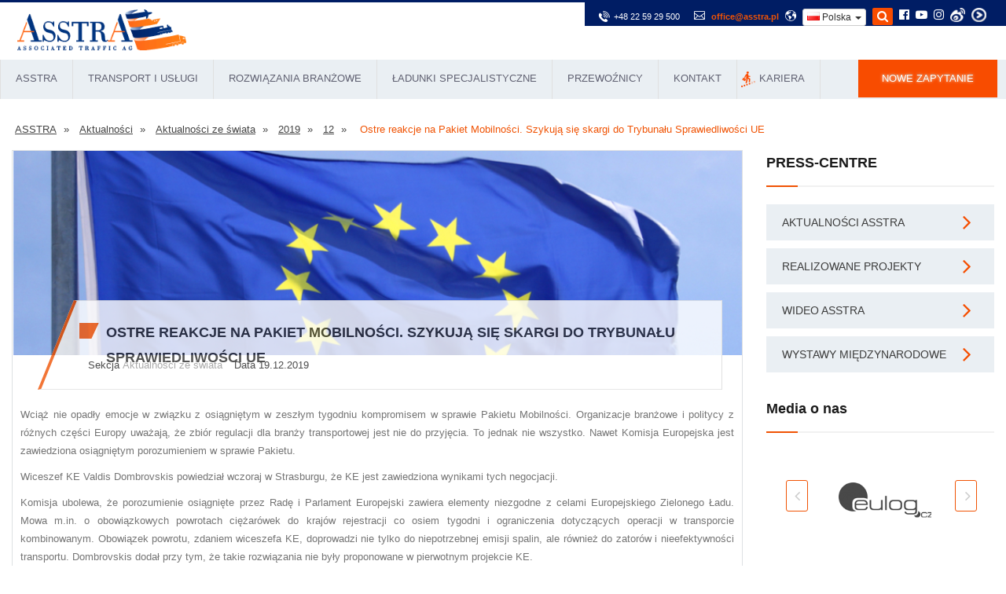

--- FILE ---
content_type: text/html; charset=UTF-8
request_url: https://asstra.pl/aktualnosci/aktualnosci-ze-swiata/2019/12/ostre-reakcje-na-pakiet-mobilnosci-szykuja-sie-skargi-do-trybunalu-sprawiedliwosci-ue/
body_size: 31731
content:
<!DOCTYPE html>
<html lang="pl">
	<head>
		<base href="https://asstra.pl/" />
		<meta http-equiv="Content-Type" content="text/html; charset=UTF-8" />
		<meta name="yandex-verification" content="ae232b74c268a277" />
		<meta name="google-site-verification" content="I4C1tz3Ptgpc2GMEipDs3aPFbmMd-MOwM_DA4KC-B4Q" />
		<title>Ostre reakcje na Pakiet Mobilności. Szykują się skargi do Trybunału Sprawiedliwości UE- Aktualności ze świata, 2019 rok</title>
		<meta name="description" content="Wciąż nie opadły emocje w związku z osiągniętym w zeszłym tygodniu kompromisem w sprawie Pakietu Mobilności. Organizacje branżowe i politycy z różnych części Europy uważają, że zbiór regulacji dla branży transportowej jest nie do przyjęcia."/>
		
		<meta name="keywords" content="Ostre reakcje na Pakiet Mobilności. Szykują się skargi do Trybunału Sprawiedliwości UE" />
		
		
		
		<meta http-equiv="X-UA-Compatible" content="IE=edge">
		<meta name="viewport" content="width=device-width, initial-scale=1.0, maximum-scale=1.0, user-scalable=0">
		<link rel="stylesheet" href="https://asstra.pl/assets/templates/html/css/styles.min.css?v=a9d" />		
				
		<!--[if lt IE 9]><script src="http://html5shim.googlecode.com/svn/trunk/html5.js"></script><![endif]-->
		<!--[if lt IE 9]><script src="assets/templates/html/js/respond.js"></script><![endif]-->

		<link rel="icon" href="favicon.png" type="image/x-icon">
		<link rel="shortcut icon" href="favicon.png" type="image/x-icon">
		<link rel="canonical" href="https://asstra.pl/aktualnosci/aktualnosci-ze-swiata/2019/12/ostre-reakcje-na-pakiet-mobilnosci-szykuja-sie-skargi-do-trybunalu-sprawiedliwosci-ue/">
		
		<link rel="stylesheet" href="assets/templates/html/css/intlTelInput.css">
		<link href="assets/templates/html/css/select2.css" rel="stylesheet">
		
		
		
		<script>var ajaxUrl = 'https://asstra.pl/index-ajax.php';</script>
		
		<meta property="og:site_name" content=" Transport i logistyka firma AsstrA. Transport miedzynarodowy." />
		<meta property="og:type" content="website" />
		<meta property="og:title" content="Ostre reakcje na Pakiet Mobilności. Szykują się skargi do Trybunału Sprawiedliwości UE" />
		<meta property="og:description" content="" />
		<meta property="og:url" content="https://asstra.pl/aktualnosci/aktualnosci-ze-swiata/2019/12/ostre-reakcje-na-pakiet-mobilnosci-szykuja-sie-skargi-do-trybunalu-sprawiedliwosci-ue/" />
		<meta property="og:image" content="https://asstra.pl/assets/images/news/2019/12/FLAG.jpg" />
		
				<style>
#search {width: 26px;height: 22px;background-color: #f84c00;display: inline-block;padding-top: 2px; transition: 0.5s;border-radius: 2px;}
#search.active {background: none; color: #f84c00 }
.main-header .header-upper .top-right .close {position: absolute;top: 6px;right: 50px;height: 30px;font-size: 16px;text-align: right;width: 20px;cursor: pointer;opacity: 0;visibility: hidden;color: #fff;}
.main-header .header-upper .top-right .close.active {opacity: 1;visibility: visible;}
.main-header .header-upper .top-right .search-form {position: absolute;top: 0;left: 50%; transform: translatex(0); width: 400px;height: 45px;opacity: 0;visibility: hidden; transition: 0.5s;}
.main-header .header-upper .top-right .search-form.active {opacity: 1;visibility: visible;transition-delay: 0.5s;transform: translatex(-50%);}
.main-header .header-upper .top-right .search-form input {width: 100%;height: 30px;background: transparent;color: #fff;border: none;outline: none;font-style: 16px;}
.main-header .header-upper .top-right .search-form input::placeholder {color: #fff;}
.main-header .header-upper .top-right .search-form:before {content: '\f002';position: absolute;top: 2px;left: -26px;font-size: 15px;color: #fff;font-family: fontAwesome;}
.main-header .header-lower{position:relative;left:0px;top:0px;width:100%;background:#eaeff3;}
.main-header .get-quote-btn{position:relative;display:block;line-height:24px;padding:12px 30px;color:#ffffff;font-size:13px;text-transform:uppercase;background:#f84c00;}
.main-header .get-quote-btn .icon{font-size:14px;}
.main-header .get-quote-btn:hover{background:#001d64;}
.main-header .header-upper .top-right:after{content:'';position:absolute;left:100%;top:0px;width:1500px;height:100%;background:#001d64;}
.main-header .header-upper .top-right li{position:relative;float:left;margin-left:5px;color:#ffffff;font-size:11px;line-height:20px;}
.main-header .header-upper .top-right li .icon{position:relative;padding-right:5px;font-size:14px;}
.main-header .header-upper .top-right li a{position:relative;color:#ffffff;}
.main-header .header-upper .top-right li a:hover{color:#f05304}
.main-header .header-upper .top-right li .menu-item {display: inline-block;transform: scale(1); transition: 0.5s; }
.main-header .header-upper .top-right li .menu-item.hide-item {transform: scale(0); }
.main-header .header-upper .top-right li:nth-child(1) .menu-item.hide-item {transition-delay: 0.6s; }
.main-header .header-upper .top-right li:nth-child(2) .menu-item.hide-item {transition-delay: 0.5s; }
.main-header .header-upper .top-right li:nth-child(3) .menu-item.hide-item {transition-delay: 0.4s; }
.main-header .header-upper .top-right li:nth-child(4) .menu-item.hide-item {transition-delay: 0.3s; }
.main-header .header-upper .top-right li:nth-child(5) .menu-item.hide-item {transition-delay: 0.2s; }
.main-header .header-upper .top-right li:nth-child(6) .menu-item.hide-item {transition-delay: 0.1s; }
.main-header .header-upper .top-right li:nth-child(6) .menu-item {transition-delay: 0.6s; }
.main-header .header-upper .top-right li:nth-child(5) .menu-item {transition-delay: 0.5s; }
.main-header .header-upper .top-right li:nth-child(4) .menu-item {transition-delay: 0.4s; }
.main-header .header-upper .top-right li:nth-child(3) .menu-item {transition-delay: 0.3s; }
.main-header .header-upper .top-right li:nth-child(2) .menu-item {transition-delay: 0.2s; }
.main-header .header-upper .top-right li:nth-child(1) .menu-item {transition-delay: 0.1s; }	
.search-mobile-block {
	margin: 0 15px 15px 15px ;
	display: none;
}
.search-mobile-block .form-group {
	position: relative;
}
.search-mobile-block form input {
padding: 5px 40px 5px 5px;
border: 1px solid #d0d0d0;
width: 100%;
line-height: inherit;
}
.search-mobile-block form button {
	position: absolute;
	top: 0;
	right: 0;
	height: 35px;
	width: 40px;
	background: #f05304;
	text-align: center;
	border-radius: 0 3px 3px 0;
	color: #fff;
}
.ajaxSearch_resultsInfos {
    display: block;
    padding: 7px 20px;
    background-color: #eaeff3;
    color: #3d3d3d;
    }
.pagination-search {
	margin-left: 15px;
}
.pager-outer .pagination-search li {
	margin: 3px 15px 5px 0;
}
@media (max-width: 992px){
	.search-item{
		display: none;
	}
}
@media (max-width: 599px){
	.search-mobile-block {
		display: block;
	}
}
.highcharts-credits {
    display: none !important;
}
#slideshow ul {
    z-index: 0!important;
}	
#slideshow .arrow{
	z-index:0!important;
}
					#popup-container2 .flags {
		top: 25px;
	}

	.flags {
		width: 50px;
		position: absolute;
		height: 37px;
	}
	.contact_form_pop input{
		width: 100%;
		margin: 15px 0;
		padding: 18px;
		font-size: 16px;
		line-height: 20px;
		border: 1px #afafaf solid;
		box-sizing: border-box;
		font-family: Arial;
	}

	.contact_form_pop input[type=submit] {
		background: #02296c;
		text-align: center;
		text-transform: uppercase;
		color: #fff;
		transition: .5s;
		cursor: pointer;
	}

	.contact_form_pop input, .contact_form_pop textarea {
		width: 100%;
		margin: 15px 0;
		padding: 18px;
		font-size: 16px;
		line-height: 20px;
		border: 1px #afafaf solid;
		box-sizing: border-box;
		font-family: Arial;
	}
	#popup-container2 {
		position: fixed;
		top: 0;
		right: 0;
		left: 0;
		bottom: 0;
		background-color: rgba(0,0,0,.5);
		z-index: 99999999;
	}


	.contact_form_pop input[type=submit]:hover{
		background: #174a9e;
	}

	@media (max-width: 640px){
		.l-header .logo {
			max-height: 42px;
			display: block;
			margin: auto;
		}
		li.contacts_e.address{
			display:none;	
		}
		.hidden-xs {
			font-size: 26px;
			font-weight: bold;
			margin: 0px 0px 0px;
			margin-left: 33%;
			margin-top: 70px;
			position: absolute;
			justify-content: space-between;
		}
		ul.header.contacts {
			float: none;
			margin-top: 100px;
			margin-right: 25%;
		}   
		.l-header{
			margin-bottom: 0px;	
		}

		.city__select{
			margin-left: 0px;	
			display: block;
			margin-top: -10px;
		}
	}
	#baners_pop6 {
		width: 280px;
	}
	.baners{
		width: 35%;
		height: 388px;
		margin: auto;
		display: block;
		z-index: 1000;
		position: absolute;
		margin-top: 9%;
		margin-left: 23%;
	}

	.cross-remove-sign2{
		float: right;
		margin-right: 1%;
		margin-top: 1%;
	}
	.cross-remove-sign4{
		float: right;
		margin-right: 1%;
		margin-top: 1%;
	}
	a.podrobno1{
		width: 25%;
		height: 17%;
		display: block;
		float: left;
		margin-top: 33%;
		z-index: 10000;
		position: relative;
		margin-left: 11%;
	}
	a.podrobno2{
		z-index: 10000;
		position: relative;
		width: 25%;
		height: 17%;
		display: block;
		float: right;
		margin-top: 33%;
		margin-right: 11%;
	}
	@media (max-width: 640px){
.lupa_grafic {
    height: 52px;
    z-index: 1000;
    margin: auto;
    top: 50%;
    left: 45%;
    position: absolute;
    display: block!important;
}
	}
	.slider {
		width: 260px;
		height: 10px;
		background: #d4d4d4;
		position: relative;
		margin-left: 0px;
		padding: 0 10px;
	}

	.ui-slider-handle {
		width: 16px;
		height: 16px;
		position: absolute;
		top: -4px;
		margin-left: -12px;
		z-index: 200;
		background: #001d64;
		-webkit-border-radius: 50px;
		-moz-border-radius: 50px;
		border-radius: 50px;
	}

	.ui-widget-header {
		background: #f84c00;
		height: 10px;
		left: 1px;
		top: 1px;
		position: absolute;
	}
	#slider-result {
		text-align: center;
		position: absolute;
		top: 18px;
		line-height: 1.8em;
		left: -8px;
		color: #757575;
		background: #eee;
		font: 14px sans-serif;
		padding: 5px 0;
		width: 40px;
	}

	.contact_form_pop input.radiob{
		float: left;
		width: 15px;
		margin: 5px;
	}
	.chek{
		margin:0;
	}
		#popup_container4{
	background: url('/udobreniya-test/getrate1.jpg') no-repeat;
	width: 1314px;
	height: 380px;
	margin:auto; 
	margin-top: 10%;	
		
	}
	.cross-remove-sign3{
	z-index: 10000;
	float: right;
	margin-top: 10%;
	position: relative;	
		
	}	

	
	@media (max-width:768px){
	#popup_container4{
    background: url(/udobreniya-test/getrate1_m.jpg) no-repeat;
    width: 92%;
    height: 94%;
    margin: auto;
    margin-top: 5%;
		
	}
	
		
	.cross-remove-sign3{
		
	z-index: 10000;
    width: 121px;
    display: block;
    margin-left: 31%;
    margin-top: 100%;
    position: absolute;
		
	}
	}
	
			

    .popup-container5{
	background: url('/udobreniya-test/getrate3.jpg') no-repeat !important;
	width: 1300px;
	height: 380px;
	margin:auto; 
	margin-top: 10%;	
		
	}			
	
		@media (max-width:768px){
	.popup-container5{
    background: url(/udobreniya-test/getrate3_m.jpg) no-repeat !important;
    width: 92%;
    height: 94%;
    margin: auto;
    margin-top: 5%;
		
	}

	 		
		}
	@media (min-width:400px) and (max-width:1300px) {
	
	#popup-container2{	
	display: none!important;
	
	}
			

		
	}
					
.alert-success{
color:#666666;
background-color:#ffffff;
}

#slideshow canvas {
    display: none!important;
    position: absolute;
    z-index: 100;
}
.crumbs a {
    text-decoration: underline;
}					
		</style>	
<style>
@media (max-width: 768px){
header .main-menu .icon {
    z-index: 99;
    position: relative;
    top: 5px;
}	
	}
.footer-bottom .copyright a:hover {
    color: #f05304;
}	
	
@media only screen and (max-width:767px){
.main-menu .collapse {
    max-height: 1000px!important;
    overflow: auto;
    float: none;
    width: 100%;
    padding: 0px;
    border: 1px solid #ffffff;
    margin: 10px 0px;
    border-radius: 3px;
    -ms-border-radius: 3px;
    -moz-border-radius: 3px;
    -webkit-border-radius: 3px;
    -o-border-radius: 3px;
	}
}	
@media only screen and (max-width:767px){
.accordion-box .block .acc-content {
    position: relative;
    display: block!important;
}			

.accordion-box .block .acc-btn{
    color: #ffffff;
    background-color: #001d64!important;
}
	
.accordion-box .block .icon-outer{

    display: none;	
}
	
}
.main-slider div.text {
font-size: 16px!important;	
		}		

.main-header .get-quote-btn {
					-webkit-animation: pulsate 1.2s linear infinite;
  animation: pulsate 1.2s linear infinite;
				}
				@-webkit-keyframes pulsate {
  50% {color: #fff; text-shadow: 0 -1px rgba(0,0,0,.3), 0 0 5px #ffd, 0 0 8px #fff;}
}
@keyframes pulsate {
  50% {color: #fff; text-shadow: 0 -1px rgba(0,0,0,.3), 0 0 5px #ffd, 0 0 8px #fff;}
}

@media (max-width: 767px){
.mobil_no {
    display: none!important;
	}		
}	

#effBlock img{
	
    width: 600px!important;
}
			.hidden-xs .blog-post article.column-inner .lower-part {
	height: 80px;
}

</style>
		<style>
			.main-menu .navigation > li:nth-child(5) > ul > li:nth-child(1) > a{color: #fff; background-color: #f84c00; text-transform: uppercase; font-size: 11px; transition:all 500ms ease;-moz-transition:all 500ms ease;-webkit-transition:all 500ms ease;-ms-transition:all 500ms ease;-o-transition:all 500ms ease}
			.main-menu .navigation > li:nth-child(5) > ul > li:nth-child(1) > a:hover {background-color: #001d64;}


.readmore-js-toggle{
display:none!important;
}		
		
@media (max-width: 768px) {

	
	#popup-container2{
	display: none!important;
	}
	
.clas_Text p:nth-child(1){
    height: auto!important;
    overflow: hidden;

}
.clas_Text p:nth-child(2){
	    display: block!important;

}
.clas_Text p:nth-child(3){
	    display: block!important;

}
.clas_Text p:nth-child(4){
	    display: block!important;

}


.clas_Text .default-two-col{
display:block!important;
}

}	
.blog-container .blog-post .post-title{
    height: 61px;
}

.sponsors-section .owl-dots {
    display: block!important;
}
		</style>

		<script src="assets/templates/html/js/jquery.js"></script> 
	<!-- Facebook Pixel Code -->
<script>
  !function(f,b,e,v,n,t,s)
  {if(f.fbq)return;n=f.fbq=function(){n.callMethod?
  n.callMethod.apply(n,arguments):n.queue.push(arguments)};
  if(!f._fbq)f._fbq=n;n.push=n;n.loaded=!0;n.version='2.0';
  n.queue=[];t=b.createElement(e);t.async=!0;
  t.src=v;s=b.getElementsByTagName(e)[0];
  s.parentNode.insertBefore(t,s)}(window, document,'script',
  'https://connect.facebook.net/en_US/fbevents.js');
  fbq('init', '389393488569639');
  fbq('track', 'PageView');
</script>
<noscript><img height="1" width="1" style="display:none"
  src="https://www.facebook.com/tr?id=389393488569639&ev=PageView&noscript=1"
/></noscript>
<!-- End Facebook Pixel Code -->		
<!-- Google Tag Manager -->
<script>(function(w,d,s,l,i){w[l]=w[l]||[];w[l].push({'gtm.start':
new Date().getTime(),event:'gtm.js'});var f=d.getElementsByTagName(s)[0],
j=d.createElement(s),dl=l!='dataLayer'?'&l='+l:'';j.async=true;j.src=
'https://www.googletagmanager.com/gtm.js?id='+i+dl;f.parentNode.insertBefore(j,f);
})(window,document,'script','dataLayer','GTM-5JG5GK92');</script>
<!-- End Google Tag Manager -->
<!-- Global site tag (gtag.js) - Google Analytics -->

<script type="text/javascript" src="https://secure.data-insight365.com/js/781221.js" ></script>
<noscript><img alt="" src="https://secure.data-insight365.com/781221.png" style="display:none;" /></noscript>
		
<!-- Hotjar Tracking Code for https://asstra.pl/ -->
<script>
    (function(h,o,t,j,a,r){
        h.hj=h.hj||function(){(h.hj.q=h.hj.q||[]).push(arguments)};
        h._hjSettings={hjid:3524517,hjsv:6};
        a=o.getElementsByTagName('head')[0];
        r=o.createElement('script');r.async=1;
        r.src=t+h._hjSettings.hjid+j+h._hjSettings.hjsv;
        a.appendChild(r);
    })(window,document,'https://static.hotjar.com/c/hotjar-','.js?sv=');
</script>	
</head>
	
	



<body>
	<div class="page-wrapper">
		
		<!-- Google Tag Manager (noscript) -->
<noscript><iframe src="https://www.googletagmanager.com/ns.html?id=GTM-5JG5GK92"
height="0" width="0" style="display:none;visibility:hidden"></iframe></noscript>
<!-- End Google Tag Manager (noscript) -->

<header class="main-header fixed-header">
	<div class="header-upper">
		<div class="top-bar">
			<div class="auto-container clearfix" >
				<div class="top-right" style="padding: 0; -webkit-border-radius: 0;
				-moz-border-radius: 0;
				border-radius: 0;">
					<!--<span class="vacansy_button pop-button2" style="margin-left: -55px; float: left; text-transform: uppercase;background-color: #f05304;font-size:10px;padding: 7px 5px 9px 5px;  -webkit-border-radius:0 0 0 5px;
					-moz-border-radius:0 0 0 5px; border-radius:0 0 0 5px; color: #fff;" >Kontakt</span>-->
					<ul style="margin: 7px 10px 0 10px" class="clearfix floatmobileright">
						<li><div class="hdr_rght_phn">
							<span class="menu-item icon flaticon-phone41"></span>
							<a href="tel:+48225929500" style="    display: inline-flex;" onclick="ga('send', 'event', 'button', 'click', 'Tel');" class="menu-item">
	<div class="hdr_rght_phn_in">+48 22 59 29 500</div>
  </a>
							</div></li>
						<li>
							<span class="menu-item icon flaticon-mail4"></span>
							<a class="menu-item" style="color:#f05304; font-weight: 700;" href="mailto:office@asstra.pl" onclick="ga('send', 'event', 'button', 'click', 'Mailto');">									office@asstra.pl</a>
						</li>
						
						<li>
	<span class="menu-item icon flaticon-earth53"></span>
							<!-- <span class="menu-item">Регион:</span>
							<select id="select_lang" class="menu-item form-control" style="width:auto">
								<option value="https://asstra.ru">Россия</option>
								<option value="https://www.asstra.by">Беларусь</option>
								<option value="https://www.asstra.kz">Казахстан</option>
								<option value="https://asstra.uz">Узбекистан</option>
								<option value="https://asstra.com.ua">Украина</option>
								<option value="https://asstra.com.ua/ukr/">Україна</option> 								
								<option value="https://asstra.com">International</option>		
								<option value="https://www.asstra.de">Deutschland</option>
								<option value="https://asstra.es">España</option>
								<option value="https://asstrafrance.fr">France</option>
								<option value="https://www.asstraitalia.com">Italia</option>
								<option value="https://www.asstra.lt">Lietuva</option>								
								<option value="https://asstra.pl">Polska</option>
								<option value="https://asstra.ro">România</option>
								<option value="https://asstra.com.tr">Türkiye</option>								
								<option value="https://asstra.co.uk">United Kingdom</option>
								<option value="https://asstra.com/us/">USA</option>
								<option value="https://www.asstra.com/az/">Azərbaycan</option>
								<option value="https://www.asstra.cz">Česká republika</option>
								<option value="https://asstra.cn/">中国-中文</option>
							</select> -->
<style>
	.pop-button2:hover{
	cursor: pointer;
}
/*country menu*/
.main-header .header-upper .top-bar {
	overflow: unset;
}
.main-header .header-lower {

    border-bottom: 1px solid rgb(61 61 61 / 50%);
}	
.countrymenu button{
	display: inline-block;
    padding: 6px 12px;
    margin-bottom: 0;
    font-size: 14px;
    font-weight: 400;
    line-height: 1.42857143;
    text-align: center;
    white-space: nowrap;
    vertical-align: middle;
    -ms-touch-action: manipulation;
    touch-action: manipulation;
    cursor: pointer;
    -webkit-user-select: none;
    -moz-user-select: none;
    -ms-user-select: none;
    user-select: none;
    background-image: none;
    border: 1px solid transparent;
    border-radius: 4px;
	padding: 1px 5px;
    font-size: 12px;
    line-height: 1.5;
    border-radius: 3px;
	    color: #333;
    background-color: #fff;
    border-color: #ccc;
}

.countrymenu .dropdown-menu>li{    
	display: table;
    position: static;
    width: 100%;
}
.countrymenu .dropdown-menu>li>a {
    display: block;
    padding: 3px 20px;
    clear: both;
    font-weight: 400;
    line-height: 1.42857143;
    color: #333!important;
    white-space: nowrap;
	padding-left: 0px;
}
.countrymenu .dropdown-menu>li>a>span{
	margin-right:5px!important;
}
.hidden-xs .blog-post article.column-inner .lower-part{
            	
 height: 80px;	
}
 
.hdr_rght_phn {
    	display: inline-flex;
	padding-right: 10px;
	padding-top: 1px;
}          	
 
 
.hdr_rght_phn_slct .jq-selectbox__trigger, .hdr_rght_lng_slct .jq-selectbox__trigger {
	width: 12px;
	height: 100%;
	position: absolute;
	right: 0;
	top: 2px;
	left: 85%;
	margin: 0 -6px 0 0;
}
 
.hdr_rght_phn_slct{
float: right;
	margin-left: 5px;     	
}
 
.hdr_rght_phn_slct .jq-selectbox__trigger-arrow, .index_control .hdr_rght_lng_slct .jq-selectbox__trigger-arrow {
	transition: background 700ms linear;
}          	
 
.jq-selectbox__trigger-arrow {
	background: url(/assets/images/1_2.png) center center no-repeat;
}
 
.hdr_rght_phn_slct .jq-selectbox__dropdown, .hdr_rght_lng_slct .jq-selectbox__dropdown {
	position: absolute;
	width: auto !important;
}
 
.hdr_rght_phn_slct .jq-selectbox__dropdown ul, .hdr_rght_lng_slct .jq-selectbox__dropdown ul {
	position: relative;
	list-style: none;
	position: relative;
	-webkit-overflow-scrolling: touch;
	margin-top: 17px;
	padding: 11px 34px 11px 14px;
	border: #E8E8E8 1px solid;
	background: #fff;
	box-shadow: 0 0 24px 0 rgb(0 0 0 / 7%);
}
 
.hdr_rght_phn_slct .jq-selectbox__dropdown ul::before, .hdr_rght_lng_slct .jq-selectbox__dropdown ul::before {
	content: '';
	position: absolute;
	top: 0;
	left: 0;
	width: 34px;
	height: 17px;
	margin: -17px 0 0 44px;
	background: url(/assets/images/2.png) center center no-repeat;
}
 
.hdr_rght_phn_slct .jq-selectbox__dropdown li, .hdr_rght_lng_slct .jq-selectbox__dropdown li {
	font-size: 14px;
	padding: 7.4px 0;
	cursor: pointer;
}
 
.jq-selectbox__dropdown{
	background: white;	
}
 
.jq-selectbox__dropdown li{
color: black!important;
float: initial!important;
}
 
.jq-selectbox__dropdown li:hover{
color: #f05304!important;       	
 
}
 
.jq-selectbox:hover {
	cursor: pointer;
}
 
@media (max-width: 767px){
.hdr_rght_phn_slct{
    display: none;	
	}
}

body .flag-small{background:url(/assets/templates/html/images/layout/sprites/flags.png) -32px -44px no-repeat;width:16px;height:11px;display:inline-block}
body .flag-small.flag-de{background-position:-64px -33px}
body .flag-small.flag-bg{background-position:-80px -11px}
body .flag-small.flag-cs,body .flag-small.flag-cz{background-position:-48px -33px}
body .flag-small.flag-da,body .flag-small.flag-dk{background-position:-96px -33px}
body .flag-small.flag-at{background-position:-192px 0}
body .flag-small.flag-el,body .flag-small.flag-gr{background-position:-80px -55px}
body .flag-small.flag-GB,body .flag-small.flag-en,body .flag-small.flag-gb{background-position:-160px -44px}
body .flag-small.flag-es{background-position:0 -44px}
body .flag-small.flag-ee,body .flag-small.flag-et{background-position:-176px -33px}
body .flag-small.flag-fi{background-position:-48px -44px}
body .flag-small.flag-fr{background-position:-128px -44px}
body .flag-small.flag-hr{background-position:-224px -55px}
body .flag-small.flag-hu{background-position:0 -66px}
body .flag-small.flag-it{background-position:-144px -66px}
body .flag-small.flag-lt{background-position:-240px -77px}
body .flag-small.flag-lv{background-position:-16px -88px}
body .flag-small.flag-nl{background-position:-240px -99px}
body .flag-small.flag-no{background-position:0 -110px}
body .flag-small.flag-pl{background-position:-192px -110px}
body .flag-small.flag-pt{background-position:-16px -121px}
body .flag-small.flag-ro{background-position:-96px -121px}
body .flag-small.flag-ru{background-position:-128px -121px}
body .flag-small.flag-sk{background-position:-48px -132px}
body .flag-small.flag-si,body .flag-small.flag-sl{background-position:-32px -132px}
body .flag-small.flag-rs,body .flag-small.flag-sr{background-position:-112px -121px}
body .flag-small.flag-se,body .flag-small.flag-sv{background-position:-240px -121px}
body .flag-small.flag-tr{background-position:-144px -143px}
body .flag-small.flag-ua,body .flag-small.flag-uk{background-position:-224px -143px}
body .flag-small.flag-ch{background-position:-128px -22px}
body .flag-small.flag-ad{background-position:-16px 0}
body .flag-small.flag-ae{background-position:-32px 0}
body .flag-small.flag-af{background-position:-48px 0}
body .flag-small.flag-am{background-position:-112px 0}
body .flag-small.flag-az{background-position:-240px 0}
body .flag-small.flag-ba{background-position:0 -11px}
body .flag-small.flag-be{background-position:-48px -11px}
body .flag-small.flag-by{background-position:-16px -22px}
body .flag-small.flag-ch{background-position:-128px -22px}
body .flag-small.flag-ge{background-position:-192px -44px}
body .flag-small.flag-ie{background-position:-32px -66px}
body .flag-small.flag-iq{background-position:-96px -66px}
body .flag-small.flag-ir{background-position:-112px -66px}
body .flag-small.flag-jo{background-position:-176px -66px}
body .flag-small.flag-kg{background-position:-224px -66px}
body .flag-small.flag-kz{background-position:-112px -77px}
body .flag-small.flag-li{background-position:-176px -77px}
body .flag-small.flag-lu{background-position:0 -88px}
body .flag-small.flag-ma{background-position:-48px -88px}
body .flag-small.flag-md{background-position:-80px -88px}
body .flag-small.flag-me{background-position:-96px -88px}
body .flag-small.flag-mk{background-position:-144px -88px}
body .flag-small.flag-mn{background-position:-192px -88px}
body .flag-small.flag-pk{background-position:-176px -110px}
body .flag-small.flag-tj{background-position:-48px -143px}
body .flag-small.flag-tm{background-position:-96px -143px}
body .flag-small.flag-tn{background-position:-112px -143px}
body .flag-small.flag-uz{background-position:-48px -154px}
body .flag-small.flag-ag{background-position:-64px 0}
body .flag-small.flag-ai{background-position:-80px 0}
body .flag-small.flag-al{background-position:-96px 0}
body .flag-small.flag-an{background-position:-128px 0}
body .flag-small.flag-ao{background-position:-144px 0}
body .flag-small.flag-ar{background-position:-160px 0}
body .flag-small.flag-as{background-position:-176px 0}
body .flag-small.flag-au{background-position:-208px 0}
body .flag-small.flag-aw{background-position:-224px 0}
body .flag-small.flag-bb{background-position:-16px -11px}
body .flag-small.flag-bd{background-position:-32px -11px}
body .flag-small.flag-bf{background-position:-64px -11px}
body .flag-small.flag-bh{background-position:-96px -11px}
body .flag-small.flag-bi{background-position:-112px -11px}
body .flag-small.flag-bj{background-position:-128px -11px}
body .flag-small.flag-bm{background-position:-144px -11px}
body .flag-small.flag-bn{background-position:-160px -11px}
body .flag-small.flag-bo{background-position:-176px -11px}
body .flag-small.flag-br{background-position:-192px -11px}
body .flag-small.flag-bs{background-position:-208px -11px}
body .flag-small.flag-bt{background-position:-224px -11px}
body .flag-small.flag-bv{background-position:-240px -11px}
body .flag-small.flag-bw{background-position:0 -22px}
body .flag-small.flag-bz{background-position:-32px -22px}
body .flag-small.flag-ca{background-position:-48px -22px}
body .flag-small.flag-catalonia{background-position:-64px -22px}
body .flag-small.flag-cd{background-position:-80px -22px}
body .flag-small.flag-cf{background-position:-96px -22px}
body .flag-small.flag-cg{background-position:-112px -22px}
body .flag-small.flag-ci{background-position:-144px -22px}
body .flag-small.flag-ck{background-position:-160px -22px}
body .flag-small.flag-cl{background-position:-176px -22px}
body .flag-small.flag-cm{background-position:-192px -22px}
body .flag-small.flag-cn{background-position:-208px -22px}
body .flag-small.flag-co{background-position:-224px -22px}
body .flag-small.flag-cr{background-position:-240px -22px}
body .flag-small.flag-cu{background-position:0 -33px}
body .flag-small.flag-cv{background-position:-16px -33px}
body .flag-small.flag-cy{background-position:-32px -33px}
body .flag-small.flag-de{background-position:-64px -33px}
body .flag-small.flag-dj{background-position:-80px -33px}
body .flag-small.flag-dm{background-position:-112px -33px}
body .flag-small.flag-do{background-position:-128px -33px}
body .flag-small.flag-dz{background-position:-144px -33px}
body .flag-small.flag-ec{background-position:-160px -33px}
body .flag-small.flag-eg{background-position:-192px -33px}
body .flag-small.flag-eh{background-position:-208px -33px}
body .flag-small.flag-er{background-position:-240px -33px}
body .flag-small.flag-fj{background-position:-64px -44px}
body .flag-small.flag-fk{background-position:-80px -44px}
body .flag-small.flag-fm{background-position:-96px -44px}
body .flag-small.flag-fo{background-position:-112px -44px}
body .flag-small.flag-ga{background-position:-144px -44px}
body .flag-small.flag-GB,body .flag-small.flag-gb{background-position:-160px -44px}
body .flag-small.flag-gb-nie{background-position:-160px -44px}
body .flag-small.flag-gd{background-position:-176px -44px}
body .flag-small.flag-go{background-position:-192px -44px}
body .flag-small.flag-gf{background-position:-208px -44px}
body .flag-small.flag-gh{background-position:-224px -44px}
body .flag-small.flag-gi{background-position:-240px -44px}
body .flag-small.flag-gl{background-position:0 -55px}
body .flag-small.flag-gm{background-position:-16px -55px}
body .flag-small.flag-gn{background-position:-32px -55px}
body .flag-small.flag-gp{background-position:-48px -55px}
body .flag-small.flag-gq{background-position:-64px -55px}
body .flag-small.flag-gs{background-position:-96px -55px}
body .flag-small.flag-gt{background-position:-112px -55px}
body .flag-small.flag-gu{background-position:-128px -55px}
body .flag-small.flag-gw{background-position:-144px -55px}
body .flag-small.flag-gy{background-position:-160px -55px}
body .flag-small.flag-hk{background-position:-176px -55px}
body .flag-small.flag-hm{background-position:-192px -55px}
body .flag-small.flag-hn{background-position:-208px -55px}
body .flag-small.flag-ht{background-position:-240px -55px}
body .flag-small.flag-id{background-position:-16px -66px}
body .flag-small.flag-il{background-position:-48px -66px}
body .flag-small.flag-in{background-position:-64px -66px}
body .flag-small.flag-io{background-position:-80px -66px}
body .flag-small.flag-ira{background-position:-80px -66px}
body .flag-small.flag-is{background-position:-128px -66px}
body .flag-small.flag-jm{background-position:-160px -66px}
body .flag-small.flag-jp{background-position:-192px -66px}
body .flag-small.flag-ke{background-position:-208px -66px}
body .flag-small.flag-kh{background-position:-240px -66px}
body .flag-small.flag-ki{background-position:0 -77px}
body .flag-small.flag-km{background-position:-16px -77px}
body .flag-small.flag-kn{background-position:-32px -77px}
body .flag-small.flag-kp{background-position:-48px -77px}
body .flag-small.flag-kr{background-position:-64px -77px}
body .flag-small.flag-kw{background-position:-80px -77px}
body .flag-small.flag-ky{background-position:-96px -77px}
body .flag-small.flag-la{background-position:-128px -77px}
body .flag-small.flag-lb{background-position:-144px -77px}
body .flag-small.flag-lc{background-position:-160px -77px}
body .flag-small.flag-lk{background-position:-192px -77px}
body .flag-small.flag-lr{background-position:-208px -77px}
body .flag-small.flag-ls{background-position:-224px -77px}
body .flag-small.flag-ly{background-position:-32px -88px}
body .flag-small.flag-mc{background-position:-64px -88px}
body .flag-small.flag-mg{background-position:-112px -88px}
body .flag-small.flag-mh{background-position:-128px -88px}
body .flag-small.flag-ml{background-position:-160px -88px}
body .flag-small.flag-mm{background-position:-176px -88px}
body .flag-small.flag-mo{background-position:-208px -88px}
body .flag-small.flag-mp{background-position:-224px -88px}
body .flag-small.flag-mq{background-position:-240px -88px}
body .flag-small.flag-mr{background-position:0 -99px}
body .flag-small.flag-ms{background-position:-16px -99px}
body .flag-small.flag-mt{background-position:-32px -99px}
body .flag-small.flag-mu{background-position:-48px -99px}
body .flag-small.flag-mv{background-position:-64px -99px}
body .flag-small.flag-mw{background-position:-80px -99px}
body .flag-small.flag-mx{background-position:-96px -99px}
body .flag-small.flag-my{background-position:-112px -99px}
body .flag-small.flag-mz{background-position:-128px -99px}
body .flag-small.flag-na{background-position:-144px -99px}
body .flag-small.flag-nc{background-position:-160px -99px}
body .flag-small.flag-ne{background-position:-176px -99px}
body .flag-small.flag-nf{background-position:-192px -99px}
body .flag-small.flag-ng{background-position:-208px -99px}
body .flag-small.flag-ni{background-position:-224px -99px}
body .flag-small.flag-np{background-position:-16px -110px}
body .flag-small.flag-nr{background-position:-32px -110px}
body .flag-small.flag-nu{background-position:-48px -110px}
body .flag-small.flag-nz{background-position:-64px -110px}
body .flag-small.flag-om{background-position:-80px -110px}
body .flag-small.flag-pa{background-position:-96px -110px}
body .flag-small.flag-pe{background-position:-112px -110px}
body .flag-small.flag-pf{background-position:-128px -110px}
body .flag-small.flag-pg{background-position:-144px -110px}
body .flag-small.flag-ph{background-position:-160px -110px}
body .flag-small.flag-pm{background-position:-208px -110px}
body .flag-small.flag-pn{background-position:-224px -110px}
body .flag-small.flag-pr{background-position:-240px -110px}
body .flag-small.flag-ps{background-position:0 -121px}
body .flag-small.flag-pw{background-position:-32px -121px}
body .flag-small.flag-py{background-position:-48px -121px}
body .flag-small.flag-qa{background-position:-64px -121px}
body .flag-small.flag-re{background-position:-80px -121px}
body .flag-small.flag-rw{background-position:-144px -121px}
body .flag-small.flag-sa{background-position:-160px -121px}
body .flag-small.flag-sb{background-position:-176px -121px}
body .flag-small.flag-sc{background-position:-192px -121px}
body .flag-small.flag-gb-sco{background-position:-208px -121px}
body .flag-small.flag-sd{background-position:-224px -121px}
body .flag-small.flag-sg{background-position:0 -132px}
body .flag-small.flag-sh{background-position:-16px -132px}
body .flag-small.flag-sm{background-position:-80px -132px}
body .flag-small.flag-sn{background-position:-96px -132px}
body .flag-small.flag-so{background-position:-112px -132px}
body .flag-small.flag-rs,body .flag-small.flag-sr{background-position:0 0}
body .flag-small.flag-ss{background-position:-144px -132px}
body .flag-small.flag-st{background-position:-160px -132px}
body .flag-small.flag-sy{background-position:-192px -132px}
body .flag-small.flag-sz{background-position:-208px -132px}
body .flag-small.flag-tc{background-position:-224px -132px}
body .flag-small.flag-td{background-position:-240px -132px}
body .flag-small.flag-tf{background-position:0 -143px}
body .flag-small.flag-tg{background-position:-16px -143px}
body .flag-small.flag-th{background-position:-32px -143px}
body .flag-small.flag-tk{background-position:-64px -143px}
body .flag-small.flag-tl{background-position:-80px -143px}
body .flag-small.flag-to{background-position:-128px -143px}
body .flag-small.flag-tt{background-position:-160px -143px}
body .flag-small.flag-tv{background-position:-176px -143px}
body .flag-small.flag-tw{background-position:-192px -143px}
body .flag-small.flag-tz{background-position:-208px -143px}
body .flag-small.flag-ug{background-position:-240px -143px}
body .flag-small.flag-um{background-position:0 -154px}
body .flag-small.flag-us{background-position:-16px -154px}
body .flag-small.flag-uy{background-position:-32px -154px}
body .flag-small.flag-va{background-position:-64px -154px}
body .flag-small.flag-vc{background-position:-80px -154px}
body .flag-small.flag-ve{background-position:-96px -154px}
body .flag-small.flag-vg{background-position:-112px -154px}
body .flag-small.flag-vi{background-position:-128px -154px}
body .flag-small.flag-vn{background-position:-144px -154px}
body .flag-small.flag-vu{background-position:-160px -154px}
body .flag-small.flag-gb-wal{background-position:-176px -154px}
body .flag-small.flag-wf{background-position:-192px -154px}
body .flag-small.flag-ws{background-position:-208px -154px}
body .flag-small.flag-ye{background-position:-224px -154px}
body .flag-small.flag-yt{background-position:-240px -154px}
body .flag-small.flag-za{background-position:0 -165px}
body .flag-small.flag-zm{background-position:-16px -165px}
body .flag-small.flag-zw{background-position:-32px -165px}
body .flag-small.flag-eu{background-position:-32px -44px}
body .flag-small.flag-int{background-position:-48px -165px}
body .flag-small.flag-ly{background-position:-67px -165px!important}
body .flag-big{background:url(../images/layout/sprites/flags_big.png) no-repeat;width:40px;height:26px;display:inline-block;background-position:-10px -792px}
body .flag-big.flag-eu{background-position:-10px -792px}
body .flag-big.flag-ad{background-position:-10px -10px}
body .flag-big.flag-ae{background-position:-10px -56px}
body .flag-big.flag-af{background-position:-10px -102px}
body .flag-big.flag-al{background-position:-10px -148px}
body .flag-big.flag-am{background-position:-10px -194px}
body .flag-big.flag-at{background-position:-10px -240px}
body .flag-big.flag-az{background-position:-10px -286px}
body .flag-big.flag-ba{background-position:-10px -332px}
body .flag-big.flag-be{background-position:-10px -378px}
body .flag-big.flag-bg{background-position:-10px -424px}
body .flag-big.flag-by{background-position:-10px -470px}
body .flag-big.flag-ch{background-position:-10px -516px}
body .flag-big.flag-cz{background-position:-10px -562px}
body .flag-big.flag-de{background-position:-10px -608px}
body .flag-big.flag-dk{background-position:-10px -654px}
body .flag-big.flag-ee{background-position:-10px -700px}
body .flag-big.flag-es{background-position:-10px -746px}
body .flag-big.flag-fi{background-position:-10px -838px}
body .flag-big.flag-fr{background-position:-10px -884px}
body .flag-big.flag-gb,body .flag-big.flag.flag-en,body .flag-big.flag.flag-uk{background-position:-10px -930px}
body .flag-big.flag-ge{background-position:-10px -976px}
body .flag-big.flag-gr{background-position:-10px -1022px}
body .flag-big.flag-hr{background-position:-10px -1068px}
body .flag-big.flag-hu{background-position:-10px -1114px}
body .flag-big.flag-ie{background-position:-10px -1160px}
body .flag-big.flag-iq{background-position:-10px -1206px}
body .flag-big.flag-ir{background-position:-10px -1252px}
body .flag-big.flag-it{background-position:-10px -1298px}
body .flag-big.flag-jo{background-position:-10px -1344px}
body .flag-big.flag-kg{background-position:-10px -1390px}
body .flag-big.flag-kz{background-position:-10px -1436px}
body .flag-big.flag-li{background-position:-10px -1482px}
body .flag-big.flag-lt{background-position:-10px -1528px}
body .flag-big.flag-lu{background-position:-10px -1574px}
body .flag-big.flag-lv{background-position:-10px -1620px}
body .flag-big.flag-ma{background-position:-10px -1666px}
body .flag-big.flag-md{background-position:-10px -1712px}
body .flag-big.flag-me{background-position:-10px -1758px}
body .flag-big.flag-mk{background-position:-10px -1804px}
body .flag-big.flag-mn{background-position:-10px -1850px}
body .flag-big.flag-no{background-position:-10px -1896px}
body .flag-big.flag-pk{background-position:-10px -1942px}
body .flag-big.flag-pl{background-position:-10px -1988px}
body .flag-big.flag-pt{background-position:-10px -2034px}
body .flag-big.flag-ro{background-position:-10px -2080px}
body .flag-big.flag-rs{background-position:-10px -2126px}
body .flag-big.flag-ru{background-position:-10px -2172px}
body .flag-big.flag-se{background-position:-10px -2218px}
body .flag-big.flag-si{background-position:-10px -2264px}
body .flag-big.flag-tj{background-position:-10px -2310px}
body .flag-big.flag-tm{background-position:-10px -2356px}
body .flag-big.flag-tn{background-position:-10px -2402px}
body .flag-big.flag-tr{background-position:-10px -2448px}
body .flag-big.flag-ua{background-position:-10px -2494px}
body .flag-big.flag-uz{background-position:-10px -2540px}
body .flag-big.flag-nl{background-position:-10px -2584px}
body .flag-big.flag-sk{background-position:-10px -2635px}
.main-header .header-upper .top-right li {
    margin-left: 8px;
	}
</style>
<style>
.blog-container>.blog-post>.blog-post>.column-inner>.image-box {
    max-height: 260px;
}
@media (max-width: 640px){
.video1{
display: none;	
}	
.mob-hidden{
display: none;		
	}

}

@media (max-width: 768px){
	
.top-bar {
    display: none;
}

header .main-menu .icon {
    z-index: 99;
    position: relative;
    top: 5px;
}	

.main-header .header-upper .top-right li {
    width: 100%!important;
    margin-left: 10;
}

.top-bar .auto-container {
    padding: 0;
}
.top-right ul{
padding: 0!important;
    margin: 0!important;	
}
.ma12a {
    vertical-align: top!important;
    margin-top: 12px!important;
	margin-bottom: 12px!important;
	margin-left: 7px!important;
}
.main-header .header-upper .top-right li.soc {
    width: auto;
    position: relative;
    top: 0;
    width: auto!important;
    float: initial;
    display: inline-block;
}


	}

.tabs-header .tab,  .tabs-header .tabs { transition: all 500ms ease;border:2px solid white}
.tabs-header .tab.graph_t:hover {background: #001d64 ;border:2px solid #f84c00;    }
.tabs-header .tab.text_t:hover {background: #f84c00; border:2px solid #001d64;   }
.tabs-header .tabs.graph_t:hover {background: #001d64 ;   border:2px solid #f84c00;   transition: background 500ms ease;}
.tabs-header .tabs.text_t:hover {background: #f84c00;   border:2px solid #001d64;   transition: background 500ms ease;}
.tabs-header .tab a,  .tabs-header .tabs a {line-height: 44px!important;}	

.main-header .header-upper .top-right .search-form input {width: 100%;height: 30px;background: #001d64;color: #fff;border: none;outline: none;font-style: 16px;}

.main-header .header-upper .top-right .close {position: absolute;top: 6px;right: 170px;height: 30px;font-size: 16px;text-align: right;width: 20px;cursor: pointer;opacity: 0;visibility: hidden;color: #fff;}


@media (max-width: 768px) {
	.top-bar .floatmobileright li:nth-child(1){
		float: left;
		width: 45% !important;
		display: block;
	}
	.top-bar .floatmobileright li:nth-child(2){
		float: left;
		width: 45% !important;
		display: block;
		margin-left: 20px;
	}
	.top-bar .floatmobileright li:nth-child(3){
		display: block;
		width: 45% !important;
		float: left;
	}
	.top-bar .floatmobileright li:nth-child(4){
		display: none !important;
	}
	
	.main-header .header-upper .top-right li.soc{
		float: none !important;
		top: -8px;
		position: relative;
	}
	
	.dropdown-menu{
		z-index: 999999999999999;
	}
}
</style>


							
							<div class="btn-group countrymenu"> 
								<button class="btnCountry dropdown-toggle" type="button" data-toggle="dropdown" aria-haspopup="true" aria-expanded="false"> 
									<span class="flag-small flag-pl"></span> Polska  <span class="caret"></span> 
								</button> 
								<ul class="dropdown-menu" style="overflow: hidden;">  
									<li><a target="_blank" href="https://asstra.com" title="International cargo transportation between the countries of Europe"><span class="flag-small flag-com"></span> International </a></li> 
									<li><a target="_blank" href="https://www.asstra.de" title="Internationale Transporte, Logistik und Beförderung "><span class="flag-small flag-de"></span> Deutschland </a></li> 
									<li><a target="_blank" href="https://asstra.es" title="Empresa de Transporte Internacional y Logística AsstrA España"><span class="flag-small flag-es"></span> España </a></li> 
									<li><a target="_blank" href="https://asstrafrance.fr"><span class="flag-small flag-fr"></span> France </a></li> 
									<li><a target="_blank" href="https://www.asstraitalia.com" title="Trasporti internazionali merci"><span class="flag-small flag-it"></span> Italia </a></li> 
									<li><a target="_blank" href="https://asstra.hu"  title="Nemzetközi fuvarozó cégek"><span class="flag-small flag-hu"></span> Magyarország</a></li>									
									<li><a target="_blank" href="https://www.asstra.lt"><span class="flag-small flag-lt"></span> Lietuva </a></li> 
							        <li><a target="_blank" href="https://asstra.ro"><span class="flag-small flag-ro"></span> România </a></li> 
									<li><a target="_blank" href="https://www.asstra.com.tr" title=""><span class="flag-small flag-tr"></span> Türkiye </a></li>
                                    <li><a target="_blank" href="https://asstra.co.uk"><span class="flag-small flag-gb"></span> United Kingdom </a></li>
								    <li><a target="_blank" href="https://asstra.com/us/" title="International transport company USA"><span class="flag-small flag-us"></span> USA</a></li> 
								    <li><a target="_blank" href="https://www.asstra.com/az/"><span class="flag-small flag-az"></span> Azərbaycan</a></li> 
									<li><a target="_blank" href="https://www.asstra.cz"><span class="flag-small flag-cz"></span> Česká republika</a></li> 			
								    <li><a target="_blank" href="https://asstra.cn"><span class="flag-small flag-cn"></span> 中国-中文</a></li>
									
									<li><a target="_blank" href="https://asstra.ge"><span class="flag-small flag-ge"></span> საქართველოს</a></li>
								
									<li><a target="_blank" href="https://www.asstra.kz" title="Транспортная компания AsstrA в Казахстане"><span class="flag-small flag-kz"></span> Казахстан</a></li>									
								
									<li><a target="_blank" href="https://asstra.uz"><span class="flag-small flag-uz"></span> Узбекистан</a></li>

									<li><a target="_blank" href="https://asstra.com.ua/ukr/"><span class="flag-small flag-ua"></span> Україна</a></li>
									<li><a target="_blank" href="https://asstra.bg"><span class="flag-small flag-bg"></span> България</a></li>
								</ul> 
</div>												
						</li>
						<li class="soc ma12a search-item">
							<a id="search"><i class="fa fa-search"></i></a>
							</li>
						<!-- <li class="soc ma12a search-item">
							<a itemprop="sameAs"  href="https://www.linkedin.com/company/asstra-ag" title="LinkedIn" target="_blank"><span class="menu-item fa fa-linkedin"></span></a>
						</li> -->
						<li class="soc ma12a">
							<a itemprop="sameAs"  href="https://www.facebook.com/asstracom/" title="Facebook" target="_blank"><span class="menu-item fa fa-facebook-official"></span></a>
						</li>
						<li class="soc ma12a">
							<a itemprop="sameAs"  href="https://www.youtube.com/user/asstracompany" title="YouTube" target="_blank"><span class="menu-item fa fa-youtube-play"></span></a>
						</li>
						<li class="soc ma12a">
							<a itemprop="sameAs"  href="https://www.instagram.com/asstra_associated_traffic_ag/" title="Instagram" target="_blank"><span class="menu-item fa fa-instagram"></span></a>
						</li>

<style>	.wechat:hover{
background: url(https://www.asstra.kz/udobreniya-test3/wechat_hover.png)!important;
}	
.youku:hover{
background: url(https://www.asstra.kz/udobreniya-test3/youku_hover2.png)!important;
}		
</style>	

<li class="soc ma12a"><a itemprop="sameAs" href="https://passport.weibo.com/visitor/visitor?entry=miniblog&a=enter&url=https%3A%2F%2Fweibo.com%2Fp%2F1006067041198734%2Fhome%3Ffrom%3Dpage_100606%26mod%3DTAB&domain=.weibo.com&ua=php-sso_sdk_client-0.6.28&_rand=1579789296.4451#place" title="Weibo" class="wechat menu-item" target="_blank" style="background: url(https://asstra.pl/udobreniya-test3/wechat.png);  width: 19px;    height: 18px;    background-repeat: round!important;display: block;"></a></li><li class="soc ma12a"><a itemprop="sameAs" href="https://i.youku.com/i/UNzM1NjQzNzMyNA==?spm=a2h0j.11185381.module_basic_sub.A" title="Youku" class="youku menu-item" target="_blank" style="background: url(https://asstra.pl/udobreniya-test3/youku.png);    width: 19px; height: 18px;    background-repeat: round!important;    display: block;"></a></li>	
	
					</ul>
				
					<div class="search-form">
						<form method="post" action="szukaj/">
							<input type="search" name="search" placeholder="Czego szukamy?">
						</form>
					</div>
					<a  class="close"><i class="fa fa-times"></i></a>
	<!--
					<style>
						.main-header .header-upper .search-button {
							display:block;
							width: 30px;
							text-align: center;
							height: 28px;
							line-height: 28px;
							font-size: 14px;
							color: #ffffff;
							background: #f05304;
							border-radius: 3px;
							-webkit-border-radius: 3px;
							-ms-border-radius: 3px;
							-o-border-radius: 3px;
							-moz-border-radius: 3px;
							top: -5px;
						}
						.main-header .header-upper .search-button:hover span {color:#fff !important}
					</style>
/-->
					
				</div>
			</div>
		</div>
		<div class="auto-container">
			<div class="clearfix">
				<div class="pull-left logo-outer">
					<div class="logo">
						<div style="padding:7px;" class="logo"><a href="https://asstra.pl/" style="position: relative;"><img style="width:215px;height:52px;" src="/assets/templates/html/images/new_year_logo.png" alt="Firma transportowa, logistyka AsstrA"></a></div>
					</div>
				</div>
				<!--
				<div class="pull-right upper-right">
					<div class="head_dropd" style="padding-top:30px; margin-left:15px">

					</div>
				</div>
-->
			</div>
		</div>
	</div>
	<div class="col-md-none">
		<div class="search-mobile-block">
			<form method="post" action="szukaj/">
				<div class="form-group">
					<input type="search" name="search" placeholder="wyszukiwanie w witrynie">
					<button type="submit" name="submit"><span class="fa fa-search"></span></button>
				</div>
			</form>
		</div>
	</div>
	
	<style>

.mega ul li {
	position: relative;
	margin-left: 0px;
}
	.mega ul{
		margin-top: 5px;
		margin-bottom: 15px;
		margin-left: 15px;
	}
	.megatopWrapper{
		margin-left: 0;
		margin-right: 0;
		display: table;
    table-layout: fixed;
		width: 100%;
	}
	.megatopWrapper > div {
		display: table-cell;
    float: none;
    vertical-align: top;
	}
	.megatopWrapper .icon {
		width: 50px;
height: 29px!important;
display: flex;
justify-content: center;
align-items: center;
	}
	.mega > .mega-heading > a {
		font-size: 13px!important;
	}
.mega-heading {
	color: rgba(3,2,26,0.8);
}
.megaMenu-main > ul:before, .megaMenu-main > ul:after {
	content: "";
	display: table;
}
.megaMenu-main > ul:after {
	clear: both;
}
.megaMenu-main > ul > li {
	display: inline-block;
	cursor: pointer;
	padding: 0 11px;
	border-right: 1px solid #e0e0e0;
}
	.megaMenu-main > ul > li:first-child{
		border-left: 1px solid #e0e0e0;
	}
	.megaMenu-main > ul > li:last-child{
		border:none;
	}
.megaMenu-main > ul > li:hover ..megaMenu-main > ul > li > a + div.arrowBox{
	visibility: hidden;
}
.megaMenu-main > ul > li > ul {
	display: none;
	width: 100%;
	background: #fff;
	padding: 20px 0 0;
	position: absolute;
	z-index: 997;
	left: 50%;
	transform: translate(-50%);
	margin: -15px 0 0 0;
	border-bottom-left-radius: 3px;
	border-bottom-right-radius: 3px;
	overflow: hidden;
}
.megaMenu-main ul li.menu-dropdown-icon:hover ul {
	display: block;
} 
.megaMenu-main > ul > li > ul > li {
	margin: 0;
	padding-bottom: 0;
	list-style: none;
	width: 100%;
	background: none;
	float: left;
}
.megaMenu-main ul > li > ul > li > ul:before, .megaMenu-main > ul > li > ul > li > ul:after{
	content: "";
	display: table;
}
.megaMenu-main ul > li > ul > li > ul:after{
	clear: both;
}
.megaMenu-main ul > li > ul > li > ul > li {
	float: left;
	width: 100%;
	padding: 10px 0;
	margin: 0;
	font-size: .8em;
	display: block;
}
.megaMenu-main ul > ul > ul > li > ul > li a{
	border: 0;
}
	.megaMenu-main ul > ul > ul > li > ul > li a:hover{
	color: #f05304;
}
	
.megaMenu-main ul > li > ul.normal-sub {
width: 1140px;
padding: 0;
}
.megaMenu-main ul > li > ul.normal-sub > li {
	width: 100%;
}
ul.headernav li > a:hover, .megaMenu a : hover, .hoverCls{
	color: #f05304;
}
a.offers_Hover:hover{
	border-bottom: none;
}
a.offers_Hover:hover .bodyShadow {
	display: none;
}
.megaheading{
	margin: 0 auto;
	text-align: center;
	background: #eaeff3;
	height: 50px;
	line-height: 47px;
	box-shadow: 0 1px 1px rgba(0,0,0,0.1);
	position: relative;
} 
.megaheading .meg-headingbox {
	font-weight: 400;
	font-size: 14px;
	color: rgba(3,2,26,0.6);
	text-transform: capitalize;
	display: inline-block;
	vertical-align: middle;
	border-bottom: 3px solid transparent;
	width: 145px;
}
.megaheading .current_active {
	font-weight: 600;
	border-bottom: 3px solid #f05304;
	color: #f05304;
}
.mega-heading{
	height: 30px;
	line-height: 30px;
	font-weight: 600;
	font-size: 14px;
	text-transform: uppercase;
}
.mega-heading a {
	color: rgba(3,2,26,0.8);
}
	.mega-heading a:hover {
	color: #f05304;
}
.mega-inner .mega-heading.margintop{
	margin-top: 10px;
}
.mega-inner .mega-heading.marginbottom {
	margin-bottom: 10px;
}
.mega-inner: :last-child{
	border-left: 1px solid rgba(151,151,151,0.2);
}
.mega-inner {
	/* width: 216.6px;  
	height: 300px; */
	/* float: left; */
	padding: 20px 10px;
	text-align: left;
}
.bgwhite{
	background-color: #eaeff3;
}
.bggrey{
	background-color: #fff;
}
.mega ul > li a{
	font-size: 14px;
	line-height: 18px;
	margin: 2% auto;
	color: rgba(3,2,26,0.5);
	font-weight: 400;
	text-transform: none;
	text-decoration: none;
}
	.mega ul > li a:hover{
		color: #f05304;
	}
.mega > ul {
	padding: 0;
	list-style: none;
}
.submega-main .megaheading .current_active:last-child {
border-bottom: none;
}
	.mega-inner .mega > ul > li {
		line-height: 30px;
	}
.submega-main .megaheading {
	box-shadow: none;
	width: 100%;
	margin: 0 auto;
	padding: 0;
	box-shadow: none;
}
.submega-main{
	position: relative;
	z-index: 998;
	background: #eaeff3;
	
	/* width: 81.25em; */
}
.submega-main > ul > li > ul {
	margin: 0;
	padding: 0;
}
.submega-main .megaheading .mega-headingbox {
	width: auto;
	padding: 0;
	margin: 0;
	float: left;
	text-transform: uppercase;
}
 .submega-main .megaheading .mega-headingbox > ul {
	margin-top: 10px;
	opacity: 0;
	display: block;
	visibility: hidden;
	transition: margin-top .5s ease, opacity .5s ease;
	box-shadow: 5px 5px 25px 0px rgba(0, 0, 0, 0.15);
}  
.submega-main .megaheading .mega-headingbox:hover > ul {
	display: block;
	visibility: visible;
	opacity: 1;
	margin-top: 0px;
	/* animation: ultop .5s ease; */
	/* animation-fill-mode: backwards; */
	/* transform: translateY(-10px); */
}
 
.submega-main .megaheading .mega-headingbox > a {
	display: block;
	padding: 0 19px;
	position: relative;
	z-index: 10003;
	border-bottom: 3px solid transparent;
	color: rgba(3,2,26,0.6);
	text-decoration: none;
}
.submega-main .megaheading .mega-headingbox > a.current_active, .submega-main .megaheading .mega-headingbox > a:hover{
	font-weight: 100;
	color: #f05304;
	text-decoration: none;
	border-bottom: 3px solid #f05304;
}
/* .submega-main .megaheading .mega-headingbox:last-child{
	position: absolute;
	right: 0;
	top: 0;
	padding: 0;
	width: 8.2%;
} */
.submega-main .megaheading .mega-headingbox a:last-child{
	padding: 0;
	text-decoration: none;
	font-size: 12px;
}
	@media (max-width:768px){
		.megaMenu-main {
			display: none;
		}
	}
	@media (min-width:768px){
		.header-lower{
			display: none;
		}
	}
		@media (max-width:1200px){
		.submega-main .megaheading .mega-headingbox > a{
			padding: 0 10px;
			font-size: 12px;
		}
			.mega > .mega-heading > a {
			font-size: 11px!important;
		}
	}
	@media (max-width:992px){
		.submega-main .megaheading .mega-headingbox > a{
			padding: 0 7px;
			font-size: 11px;
		}
		.megatopWrapper {
			table-layout: auto;
		}
		
	}
</style>

<div class="megaMenu-main submega-main home-menu-fixed">
		<ul class="auto-container megaheading">
			<li class="mega-headingbox"><a class="test_a" href="https://asstra.pl">ASSTRA</a>
				<ul class="animate" id="menu_desk_new_1">

				</ul>
			</li>
			<li class="mega-headingbox"><a href="/rodzaje-transportu/">Transport i usługi</a>
				<ul class="animate" id="menu_desk_new_2">

				</ul>
			</li>
			<li class="mega-headingbox"><a href="/branze/">Rozwiązania branżowe</a>
				<ul class="animate" id="menu_desk_new_3">

				</ul>
			</li>
			<li class="mega-headingbox"><a href="/ladunki-specjalistyczne/">Ładunki specjalistyczne</a>
				<ul class="animate" id="menu_desk_new_4">

				</ul>
			</li>
			<li class="mega-headingbox"><a href="/wspolpraca/">Przewoźnicy</a>
				<ul class="animate" id="menu_desk_new_5">

				</ul>
			</li>
			<li class="mega-headingbox"><a class="test_a" href="/kontakt/">Kontakt</a>
				<ul class="animate" id="menu_desk_new_6">

				</ul>
			</li>
			
			<li class="mega-headingbox">
  <a class="test_a" href="/kariera/" style="padding-left: 0;"><img src="assets/images/additional-services/celovek.png" style="height: 20px;margin: 0px;margin-right: 5px;margin-left: 5px;">Kariera</a>
  <ul class="animate" id="menu_desk_new_6">
    <li>
      <div class="row megatopWrapper">
	  
	  
        <div class="col-md-3 mega-inner bgwhite">
          <div class="mega">
            <div class="mega-heading"><span class="icon" style="  float: left;   height: 20px;"><img src="assets/images/additional-services/celovek.png" style="    height: 20px;    margin: 5px;"></span><a href="/kariera/">Kariera</a></div>
          </div>
        </div>
		
        <div class="col-md-3 mega-inner bggrey">
          <div class="mega">
            <div class="mega-heading"><span class="icon" style="  float: left;   height: 20px;"><img src="assets/images/additional-services/vakansii.png" style="    height: 20px;    margin: 5px;"></span><a href="/kariera/oferty-pracy/">Oferty pracy</a></div>

          </div>
        </div>
		
        <div class="col-md-3 mega-inner bgwhite">
          <div class="mega">
            <div class="mega-heading"><span class="icon" style="  float: left;   height: 20px;"><img src="assets/images/additional-services/ryka_liky_k.png" style="    height: 20px;    margin: 5px;"></span><a href="/dzial-kadr/">Dział kadr</a></div>

          </div>
        </div>
		
        <div class="col-md-3 mega-inner bggrey">
          <div class="mega">
            <div class="mega-heading"><span class="icon" style="  float: left;   height: 20px;"><img src="assets/images/additional-services/stashirovka.png" style="    height: 20px;    margin: 5px;"></span><a href="/kariera/staz/">Staż</a></div>

          </div>
        </div>
		
		
		
      </div>
    </li>
  </ul>
</li>


			<li style="float: right;">
				
					<div class="qet-quote-outer pull-right">
						<a href="zapytanie-transportowe/" class="theme-btn get-quote-btn">Nowe zapytanie</a>
					</div>
							
			</li>
		</ul>
	</div>

<script type="text/javascript">
 $(document).ready(function(){
    $("#link_form").on("click","a.form_boton", function (event) {
        event.preventDefault();
        var id  = $(this).attr('href'),
            top = $(id).offset().top-500;
        $('body,html').animate({scrollTop: top}, 1500);
    });
});
	
	 $(document).ready(function(){
    $("#link_form2").on("click","a.form_boton", function (event) {
        event.preventDefault();
        var id  = $(this).attr('href'),
            top = $(id).offset().top-400;
        $('body,html').animate({scrollTop: top}, 1500);
    });
});
</script>


<script>(function($){$(function(){$("#menu_desk_new_1").load("/assets/templates/html/menu_desc_1.html");})})(jQuery)</script>	
<script>(function($){$(function(){$("#menu_desk_new_2").load("/assets/templates/html/menu_desc_2.html");})})(jQuery)</script>	
<script>(function($){$(function(){$("#menu_desk_new_3").load("/assets/templates/html/menu_desc_3.html");})})(jQuery)</script>	
<script>(function($){$(function(){$("#menu_desk_new_4").load("/assets/templates/html/menu_desc_4.html");})})(jQuery)</script>
<script>(function($){$(function(){$("#menu_desk_new_5").load("/assets/templates/html/menu_desc_5.html");})})(jQuery)</script>		
<script>(function($){$(function(){$("#menu_desk_new_6").load("/assets/templates/html/menu_desc_6.html");})})(jQuery)</script>		
	
	<div class="header-lower">
		<div class="auto-container clearfix">
			<nav class="main-menu">
				<div class="navbar-header">
					<button type="button" class="navbar-toggle" data-toggle="collapse" data-target=".navbar-collapse">
						<span class="icon-bar"></span>
						<span class="icon-bar"></span>
						<span class="icon-bar"></span>
					</button>
				</div>
				<div class="navbar-collapse collapse clearfix">
					<ul class="navigation clearfix"><li class="active dropdown"><a href="https://asstra.pl/" title="ASSTRA" >ASSTRA</a><ul><li class="active dropdown"><a href="/aktualnosci/" title="Aktualności" >Aktualności</a><ul><li><a href="/aktualnosci/aktualnosci-asstra/" title="Aktualności AsstrA" >Aktualności AsstrA</a></li>
<li><a href="/aktualnosci/realizowane-projekty/" title="Realizowane projekty" >Realizowane projekty</a></li>
<li><a href="/aktualnosci/wideo-asstra/" title="Wideo AsstrA" >Wideo AsstrA</a></li>
<li class="last"><a href="/aktualnosci/wystawy-międzynarodowe/" title="Wystawy międzynarodowe" >Wystawy międzynarodowe</a></li>
</ul></li>
<li><a href="/asstra-w-liczbach/" title="AsstrA w liczbach" >AsstrA w liczbach</a></li>
<li class="dropdown"><a href="/kariera/" title="Kariera" >Kariera</a><ul><li><a href="/kariera/oferty-pracy/" title="Oferty pracy" >Oferty pracy</a></li>
<li class="last"><a href="/kariera/staz/" title="Staż" >Staż</a></li>
</ul></li>
<li><a href="/atuty/" title="Korzyści ze współpracy" >Korzyści ze współpracy</a></li>
<li class="dropdown"><a href="/o-nas/" title="O nas" >O nas</a><ul><li><a href="/broszura/" title="Broszura" >Broszura</a></li>
<li><a href="/dobre-uczynki/" title="Dobre uczynki" >Dobre uczynki</a></li>
<li><a href="/certyfikaty/" title="Certyfikaty i stowarzyszenia" >Certyfikaty i stowarzyszenia</a></li>
<li><a href="/historia/" title="Misja i wizja" >Misja i wizja</a></li>
<li><a href="/polityka-jakości/" title="Polityka jakości" >Polityka jakości</a></li>
<li class="last"><a href="/stabilny-rozwoj/" title="Stabilny rozwój" >Stabilny rozwój</a></li>
</ul></li>
<li class="last dropdown"><a href="/rozwiazania-it/" title="Rozwiązania IT" >Rozwiązania IT</a><ul><li class="last"><a href="/elektroniczna-wymiana-danych/" title="Elektroniczna wymiana danych" >Elektroniczna wymiana danych</a></li>
</ul></li>
</ul></li>
<li class="dropdown"><a href="/rodzaje-transportu/" title="Transport i usługi" >Transport i usługi</a><ul><li><a href="/rodzaje-transportu/transport-lotniczy/" title="Transport lotniczy" >Transport lotniczy</a></li>
<li><a href="/rodzaje-transportu/konsulting/" title="Konsulting" >Konsulting</a></li>
<li><a href="/rodzaje-transportu/transport-drogowy/" title="Transport drogowy" >Transport drogowy</a></li>
<li><a href="/rodzaje-transportu/logistyka-projektowa/" title="Logistyka projektowa" >Logistyka projektowa</a></li>
<li class="dropdown"><a href="/rodzaje-transportu/transport-morski/" title="Transport morski" >Transport morski</a><ul><li class="last"><a href="/rodzaje-transportu/obsluga-ladunkow-w-porcie/" title="Obsługa ładunków w porcie" >Obsługa ładunków w porcie</a></li>
</ul></li>
<li><a href="/rodzaje-transportu/magazynowanie/" title="Magazynowanie" >Magazynowanie</a></li>
<li><a href="/rodzaje-transportu/transport-intermodalny/" title="Transport multimodalny" >Transport multimodalny</a></li>
<li><a href="/rodzaje-transportu/ubezpieczenie/" title="Ubezpieczenie" >Ubezpieczenie</a></li>
<li class="dropdown"><a href="/rodzaje-transportu/transport-kolejowy/" title="Transport kolejowy" >Transport kolejowy</a><ul><li><a href="/rodzaje-transportu/transport-kolejowy/dostawa-od-drzwi-do-drzwi/" title="Dostawa „od drzwi do drzwi”" >Dostawa „od drzwi do drzwi”</a></li>
<li><a href="/rodzaje-transportu/transport-kolejowy/import-towarow-z-chin-do-kazachstanu-przez-dostyk/" title="Import towarów z Chin do Kazachstanu przez Dostyk" >Import towarów z Chin do Kazachstanu przez Dostyk</a></li>
<li><a href="/rodzaje-transportu/transport-kolejowy/obsluga-w-terminalach-kolejowych/" title="Obsługa w terminalach kolejowych" >Obsługa w terminalach kolejowych</a></li>
<li class="last"><a href="/rodzaje-transportu/transport-kolejowy/przyspieszone-pociagi-kontenerowe/" title="Przyspieszone pociągi kontenerowe" >Przyspieszone pociągi kontenerowe</a></li>
</ul></li>
<li><a href="/rodzaje-transportu/uslugi-celne/" title="Usługi celne" >Usługi celne</a></li>
<li class="dropdown"><a href="/rodzaje-transportu/transport-przesylek-drobnicowych/" title="Transport drobnicowy" >Transport drobnicowy</a><ul><li><a href="/rodzaje-transportu/cross-docking-i-przeładunek-kompletacyjny/" title="Cross-docking i przeładunek kompletacyjny" >Cross-docking i przeładunek kompletacyjny</a></li>
<li><a href="/rodzaje-transportu/ekspresowa-dostawa-towarow/" title="Ekspresowa dostawa towarów" >Ekspresowa dostawa towarów</a></li>
<li class="last"><a href="/rodzaje-transportu/kurier-na-pokładzie/" title="Kurier na pokładzie" >Kurier na pokładzie</a></li>
</ul></li>
<li class="last"><a href="/rodzaje-transportu/uslugi-handlowe/" title="Importer/Exporter of record, DDP" >Importer/Exporter of record, DDP</a></li>
</ul></li>
<li class="dropdown"><a href="/branze/" title="Rozwiązania branżowe" >Rozwiązania branżowe</a><ul><li><a href="/branze/alkoholowa/" title="Alkoholowa" >Alkoholowa</a></li>
<li><a href="/branze/chemiczna/" title="Chemiczna" >Chemiczna</a></li>
<li><a href="/branze/farmaceutyczna/" title="Farmaceutyka" >Farmaceutyka</a></li>
<li><a href="/branze/fmcg/" title="FMCG" >FMCG</a></li>
<li><a href="/branze/kosmetyki/" title="Kosmetyki" >Kosmetyki</a></li>
<li><a href="/branze/maszynowa/" title="Maszynowa" >Maszynowa</a></li>
<li><a href="/branze/materialy-budowlane/" title="Materiały budowlane" >Materiały budowlane</a></li>
<li><a href="/branze/motoryzacyjna/" title="Motoryzacyjna" >Motoryzacyjna</a></li>
<li><a href="/branze/odziezowa/" title="Odzieżowa" >Odzieżowa</a></li>
<li><a href="/branze/papiernicza/" title="Papiernicza" >Papiernicza</a></li>
<li><a href="/branze/przemysl-srodkow-transportu/" title="Przemysł środków transportu" >Przemysł środków transportu</a></li>
<li><a href="/branze/gazu-ropy/" title="Produkty naftowe i gazowe" >Produkty naftowe i gazowe</a></li>
<li><a href="/branze/rolnicza/" title="Rolnicza" >Rolnicza</a></li>
<li><a href="/branze/elektroniczna/" title="RTV i AGD" >RTV i AGD</a></li>
<li><a href="/branze/retail/" title="Sprzedaż detaliczna" >Sprzedaż detaliczna</a></li>
<li><a href="/branze/stalowa/" title="Stalowa" >Stalowa</a></li>
<li><a href="/branze/tytoniowa/" title="Tytoniowa" >Tytoniowa</a></li>
<li><a href="/branze/inne-branze/" title="Inne branże" >Inne branże</a></li>
<li class="last"><a href="/branze/transport-zywnosci/" title="Żywność" >Żywność</a></li>
</ul></li>
<li class="dropdown"><a href="/ladunki-specjalistyczne/" title="Ładunki specjalistyczne" >Ładunki specjalistyczne</a><ul><li><a href="/ladunki-specjalistyczne/chlodnicze/" title="Chłodnicze" >Chłodnicze</a></li>
<li><a href="/ladunki-specjalistyczne/dostawa-autotransporterami/" title="Samochody osobowe i ciężarowe" >Samochody osobowe i ciężarowe</a></li>
<li><a href="/ladunki-specjalistyczne/przewoz-kakao/" title="Kakao i ziarna kakaowe" >Kakao i ziarna kakaowe</a></li>
<li><a href="/ladunki-specjalistyczne/przewóz-oliwek-owoców-i-warzyw/" title="Oliwki, owoce i warzywa" >Oliwki, owoce i warzywa</a></li>
<li><a href="/ladunki-specjalistyczne/plynny-ladunek/" title="Płynny ładunek" >Płynny ładunek</a></li>
<li><a href="/ladunki-specjalistyczne/heavy-lift/" title="Ponadgabarytowe" >Ponadgabarytowe</a></li>
<li><a href="/ladunki-specjalistyczne/sypkie-i-plynne/" title="Sypkie" >Sypkie</a></li>
<li><a href="/ladunki-specjalistyczne/niebezpieczne/" title="Towary niebezpieczne (ADR)" >Towary niebezpieczne (ADR)</a></li>
<li><a href="/ladunki-specjalistyczne/przewoz-towarow-wartościowych/" title="Towary wartościowe" >Towary wartościowe</a></li>
<li><a href="/ladunki-specjalistyczne/opony/" title="Opony" >Opony</a></li>
<li><a href="/ladunki-specjalistyczne/alkohol/" title="Alkohol" >Alkohol</a></li>
<li><a href="/ladunki-specjalistyczne/nawozów-mineralnych/" title="Nawozy mineralne" >Nawozy mineralne</a></li>
<li class="last"><a href="/ladunki-specjalistyczne/pellety-i-tarcice/" title="Pellety i tarcice" >Pellety i tarcice</a></li>
</ul></li>
<li class="dropdown"><a href="/wspolpraca/" title="Przewoźnicy" >Przewoźnicy</a><ul><li><a href="/portal-przewoznika/" title="Portal Przewoźnika" >Portal Przewoźnika</a></li>
<li><a href="/epi/" title="EPI" >EPI</a></li>
<li><a href="/dedicated-fleet/" title="Dedicated fleet" >Dedicated fleet</a></li>
<li><a href="/karty-paliwowe/" title="Karty paliwowe" >Karty paliwowe</a></li>
<li><a href="/platnosci/" title="Płatności" >Płatności</a></li>
<li><a href="/uslugi-promowe/" title="Usługi promowe" >Usługi promowe</a></li>
<li><a href="/zakazy-jazdy/" title="Rosja  Zakazy jazdy" >Rosja  Zakazy jazdy</a></li>
<li><a href="/asstra-visibility/" title="AsstrA Visibility" >AsstrA Visibility</a></li>
<li class="last"><a href="/ogolne-warunki-dla-dostawcow/" title="Ogólne warunki dla dostawców" >Ogólne warunki dla dostawców</a></li>
</ul></li>
<li class="dropdown"><a href="/kontakt/" title="Kontakt" >Kontakt</a><ul><li><a href="/biura-asstra/" title="Biura AsstrA " >Biura AsstrA </a></li>
<li><a href="/dzial-kadr/" title="Dział kadr " >Dział kadr </a></li>
<li><a href="/dzial-marketingu/" title="Dział marketingu" >Dział marketingu</a></li>
<li class="last"><a href="/etyka-w-biznesie/" title="Etyka w biznesie" >Etyka w biznesie</a></li>
</ul></li>
<li class="last dropdown"><a href="/blog/" title="Blog" >Blog</a><ul><li><a href="/blog/co-to-jest-cross-docking-i-na-czym-polega/" title="Co to jest cross-docking i na czym polega?" >Co to jest cross-docking i na czym polega?</a></li>
<li><a href="/blog/dokumenty-przewozowe-w-transporcie-towarow/" title="Jakie dokumenty przewozowe są wymagane w transporcie towarów?" >Jakie dokumenty przewozowe są wymagane w transporcie towarów?</a></li>
<li><a href="/blog/transport-ponadgabarytowy-czym-jest-jak-organizowac/" title="Transport ponadgabarytowy — czym jest i jak go zorganizować?" >Transport ponadgabarytowy — czym jest i jak go zorganizować?</a></li>
<li><a href="/blog/transport-towarow-z-chin/" title="Transport towarów z Chin - wszystko, co musisz wiedzieć" >Transport towarów z Chin - wszystko, co musisz wiedzieć</a></li>
<li><a href="/blog/transport-towarow-niebezpiecznych/" title="Transport towarów niebezpiecznych (ADR) - wszystko, co musisz wiedzieć" >Transport towarów niebezpiecznych (ADR) - wszystko, co musisz wiedzieć</a></li>
<li><a href="/blog/organizacja-i-zarzadzanie-lancuchem-dostaw/" title="Organizacja i zarządzanie łańcuchem dostaw" >Organizacja i zarządzanie łańcuchem dostaw</a></li>
<li><a href="/blog/transport-lotniczy-czym-jest-i-kiedy-go-wykorzystac/" title="Transport lotniczy — czym jest i kiedy warto z niego skorzystać?" >Transport lotniczy — czym jest i kiedy warto z niego skorzystać?</a></li>
<li><a href="/blog/jak-zorganizowac-transport-lekow-i-sprzetu-medycznego/" title="Jak zorganizować transport leków i sprzętu medycznego?" >Jak zorganizować transport leków i sprzętu medycznego?</a></li>
<li><a href="/blog/logistyka-zaopatrzenia-i-produkcji/" title="Logistyka zaopatrzenia i produkcji — na czym polega?" >Logistyka zaopatrzenia i produkcji — na czym polega?</a></li>
<li><a href="/blog/czym-sa-warunki-dostawy-ddp/" title="Czym są warunki dostawy DDP?" >Czym są warunki dostawy DDP?</a></li>
<li><a href="/blog/obsluga-celna-w-transporcie/" title="Obsługa celna w transporcie - o czym należy pamiętać?" >Obsługa celna w transporcie - o czym należy pamiętać?</a></li>
<li><a href="/blog/transport-w-temperaturze-kontrolowanej/" title="Transport w temperaturze kontrolowanej. Kompletny przewodnik" >Transport w temperaturze kontrolowanej. Kompletny przewodnik</a></li>
<li><a href="/blog/czym-jest-logistyka-zintegrowana/" title="Co to jest logistyka zintegrowana? Jak zintegrowane rozwiązania logistyczne pomagają firmom?" >Co to jest logistyka zintegrowana? Jak zintegrowane rozwiązania logistyczne pomagają firmom?</a></li>
<li><a href="/blog/czym-jest-logistyka-zewnetrzna-3pl/" title="Co to jest logistyka zewnętrzna (3PL)? Definicja i korzyści" >Co to jest logistyka zewnętrzna (3PL)? Definicja i korzyści</a></li>
<li><a href="/blog/transport-ftl-vs-ltl/" title="Różnice między frachtem FTL a LTL" >Różnice między frachtem FTL a LTL</a></li>
<li><a href="/blog/czym-jest-spedycja/" title="Czym jest spedycja? Czy potrzebujesz spedytora?" >Czym jest spedycja? Czy potrzebujesz spedytora?</a></li>
<li><a href="/blog/transport-przychodzacy-vs-wychodzacy/" title="Transport przychodzący vs transport wychodzący: definicje, różnice i przykłady" >Transport przychodzący vs transport wychodzący: definicje, różnice i przykłady</a></li>
<li><a href="/blog/czym-sa-modele-transportu/" title="Czym są modele transportu i które z nich warto wybrać?" >Czym są modele transportu i które z nich warto wybrać?</a></li>
<li><a href="/blog/transport-kolejowy-czym-jest-i-kiedy-warto-z-niego-korzystac/" title="Transport kolejowy - czym jest i kiedy warto z niego korzystać?" >Transport kolejowy - czym jest i kiedy warto z niego korzystać?</a></li>
<li><a href="/blog/co-to-jest-logistyka-kontraktowa/" title="Co to jest logistyka kontraktowa i jakie są jej zalety?" >Co to jest logistyka kontraktowa i jakie są jej zalety?</a></li>
<li><a href="/blog/sztuczna-inteligencja-w-logistyce-korzysci/" title="Sztuczna inteligencja w logistyce - jakie przynosi korzyści?" >Sztuczna inteligencja w logistyce - jakie przynosi korzyści?</a></li>
<li><a href="/blog/transport-kabotazowy-co-to-i-kiedy-warto-korzystac/" title="Co to jest ransport kabotażowy i kiedy warto z niego korzystać?" >Co to jest ransport kabotażowy i kiedy warto z niego korzystać?</a></li>
<li><a href="/blog/skuteczne-zabezpieczanie-ladunku/" title="Skuteczne zabezpieczanie ładunku podczas transportu - jak zrobić to dobrze?" >Skuteczne zabezpieczanie ładunku podczas transportu - jak zrobić to dobrze?</a></li>
<li><a href="/blog/gielda-transportowa/" title="Giełda transportowa - co to jest i jak z niej korzystać?" >Giełda transportowa - co to jest i jak z niej korzystać?</a></li>
<li><a href="/blog/ubezpieczenie-ladunku-w-transporcie/" title="Ubezpieczenie ładunku w transporcie (Ubezpieczenie Cargo) - co musisz wiedzieć?" >Ubezpieczenie ładunku w transporcie (Ubezpieczenie Cargo) - co musisz wiedzieć?</a></li>
<li><a href="/blog/logistyka-w-branzy-meblarskiej/" title="Logistyka w branży meblarskiej: wyzwania związane z magazynowaniem i transportem" >Logistyka w branży meblarskiej: wyzwania związane z magazynowaniem i transportem</a></li>
<li><a href="/blog/logistyka-zwrotna/" title="Czym jest logistyka zwrotna i jak może wpłynąć na Twoją firmę?" >Czym jest logistyka zwrotna i jak może wpłynąć na Twoją firmę?</a></li>
<li><a href="/blog/optymalizacja-tras-przejazdu/" title="Optymalizacja tras przejazdu: Optymalizacja kosztów logistyki" >Optymalizacja tras przejazdu: Optymalizacja kosztów logistyki</a></li>
<li><a href="/blog/logistyka-b2b/" title="B2B logistyka: Jak zapewnić sukces?" >B2B logistyka: Jak zapewnić sukces?</a></li>
<li><a href="/blog/zielona-logistyka/" title="Zielona logistyka: Zrównoważone praktyki na rzecz ekologicznego łańcucha dostaw" >Zielona logistyka: Zrównoważone praktyki na rzecz ekologicznego łańcucha dostaw</a></li>
<li><a href="/blog/transport-morski/" title="Transport morski: Co to jest? Jakie ma zalety i wady?" >Transport morski: Co to jest? Jakie ma zalety i wady?</a></li>
<li><a href="/blog/logistyka-4pl-vs-3pl/" title="Co to jest logistyka 4PL? Czym różni się od 3PL?" >Co to jest logistyka 4PL? Czym różni się od 3PL?</a></li>
<li><a href="/blog/outsourcing-uslug-logistycznych/" title="Outsourcing usług logistycznych - kiedy będzie się opłacał?" >Outsourcing usług logistycznych - kiedy będzie się opłacał?</a></li>
<li><a href="/blog/logistyka-jit/" title="Czym jest logistyka Just-in-Time (JIT)? Czy warto ją rozważyć?" >Czym jest logistyka Just-in-Time (JIT)? Czy warto ją rozważyć?</a></li>
<li><a href="/blog/optymalizacja-kosztow-logistycznych/" title="Optymalizacja kosztów logistycznych - jak zredukować koszty?" >Optymalizacja kosztów logistycznych - jak zredukować koszty?</a></li>
<li><a href="/blog/transport-wegla/" title="Transport węgla: wyzwania i organizacja transportu" >Transport węgla: wyzwania i organizacja transportu</a></li>
<li><a href="/blog/transport-bimodalny/" title="Transport bimodalny - Czym jest i na czym polega?" >Transport bimodalny - Czym jest i na czym polega?</a></li>
<li><a href="/blog/gestia-transportowa/" title="Co to jest gestia transportowa w zarządzaniu transportem przewozowym?" >Co to jest gestia transportowa w zarządzaniu transportem przewozowym?</a></li>
<li><a href="/blog/incoterms/" title="Incoterms - Czym Są i Co Warto o Nich Wiedzieć?" >Incoterms - Czym Są i Co Warto o Nich Wiedzieć?</a></li>
<li><a href="/blog/wspolna-procedura-tranzytowa/" title="Wspólna procedura tranzytowa (WPT) – Co to jest?" >Wspólna procedura tranzytowa (WPT) – Co to jest?</a></li>
<li><a href="/blog/pakiet-mobilnosci/" title="Pakiet mobilności - wszystko co musisz wiedzieć" >Pakiet mobilności - wszystko co musisz wiedzieć</a></li>
<li><a href="/blog/audyt-logistyczny/" title="Audyt logistyczny: Czym jest? Kiedy warto go przeprowadzić?" >Audyt logistyczny: Czym jest? Kiedy warto go przeprowadzić?</a></li>
<li><a href="/blog/znaki-manipulacyjne/" title="Znaki manipulacyjne w logistyce: znaczenie i wykorzystanie" >Znaki manipulacyjne w logistyce: znaczenie i wykorzystanie</a></li>
<li><a href="/blog/logistyka-dla-ecommerce/" title="Logistyka dla e-commerce: Kluczowe aspekty i wyzwania" >Logistyka dla e-commerce: Kluczowe aspekty i wyzwania</a></li>
<li><a href="/blog/logistyka-w-branzy-odziezowej/" title="Logistyka w branży odzieżowej: Efektywne rozwiązania i wyzwania" >Logistyka w branży odzieżowej: Efektywne rozwiązania i wyzwania</a></li>
<li><a href="/blog/logistyka-w-branzy-automotive/" title="Logistyka przemysłu motoryzacyjnego: wyzwania i rozwiązania" >Logistyka przemysłu motoryzacyjnego: wyzwania i rozwiązania</a></li>
<li><a href="/blog/konsolidacja-w-logistyce/" title="Konsolidacja w logistyce: optymalizacja kosztów i efektywności" >Konsolidacja w logistyce: optymalizacja kosztów i efektywności</a></li>
<li><a href="/blog/strategie-logistyczne/" title="Strategie logistyczne w firmie: Czym są? Na czym polegają?" >Strategie logistyczne w firmie: Czym są? Na czym polegają?</a></li>
<li><a href="/blog/strategie-push-pull-w-logistyce/" title="Strategie push i pull w logistyce" >Strategie push i pull w logistyce</a></li>
<li><a href="/blog/logistyka-ostatniej-mili/" title="Czym jest logistyka ostatniej mili? Kluczowe wyzwania i rozwiązania" >Czym jest logistyka ostatniej mili? Kluczowe wyzwania i rozwiązania</a></li>
<li><a href="/blog/uslugi-logistyczne/" title="Czym są usługi logistyczne i dlaczego są kluczowe dla biznesu?" >Czym są usługi logistyczne i dlaczego są kluczowe dla biznesu?</a></li>
<li><a href="/blog/import-z-turcji/" title="Import z Turcji: Cła, opłaty i najważniejsze towary" >Import z Turcji: Cła, opłaty i najważniejsze towary</a></li>
<li><a href="/blog/import-towarow-z-usa/" title="Import z USA: najważniejsze informacje dla sprowadzających" >Import z USA: najważniejsze informacje dla sprowadzających</a></li>
<li><a href="/blog/dopuszczalna-masa-calkowita/" title="Co to Dopuszczalna Masa Całkowita? Jak wpływa na transport?" >Co to Dopuszczalna Masa Całkowita? Jak wpływa na transport?</a></li>
<li><a href="/blog/transport-metali/" title="Transport metali: wyzwania i rozwiązania w branży produkcyjnej" >Transport metali: wyzwania i rozwiązania w branży produkcyjnej</a></li>
<li><a href="/blog/jak-obliczyc-koszt-transportu/" title="Jak obliczyć koszt transportu w firmie?" >Jak obliczyć koszt transportu w firmie?</a></li>
<li><a href="/blog/rodzaje-palet-i-ich-wymiary/" title="Rodzaje palet i ich wymiary w transporcie" >Rodzaje palet i ich wymiary w transporcie</a></li>
<li><a href="/blog/transport-chlodniczy/" title="Transport chłodniczy – jak zapewnić bezpieczeństwo i jakość w logistyce?" >Transport chłodniczy – jak zapewnić bezpieczeństwo i jakość w logistyce?</a></li>
<li><a href="/blog/ladunki-masowe/" title="Ładunki masowe i ich transport: wyzwania i możliwości" >Ładunki masowe i ich transport: wyzwania i możliwości</a></li>
<li><a href="/blog/fob-incoterms/" title="FOB incoterms - czym jest? Jakie są warunki dostawy FOB?" >FOB incoterms - czym jest? Jakie są warunki dostawy FOB?</a></li>
<li><a href="/blog/transport-maszyn-rolniczych/" title="Transport maszyn rolniczych: Najlepsze praktyki i porady" >Transport maszyn rolniczych: Najlepsze praktyki i porady</a></li>
<li class="last"><a href="/blog/hub-logistyczny/" title="Czym jest hub logistyczny? Jakie funkcje pełni?" >Czym jest hub logistyczny? Jakie funkcje pełni?</a></li>
</ul></li>
</ul>
				</div>
			</nav>
			
					<div class="qet-quote-outer pull-right">
						<a href="zapytanie-transportowe/" class="theme-btn get-quote-btn">Nowe zapytanie</a>
					</div>
						
		</div>
	</div>
</header>


		
		<style>
.breadcrumbs .breadcrumb{
    background: none !important;
    margin: 0;
    padding: 0;
}


.breadcrumb>li+li:before {
    padding: 0 5px;
    color: #444;
    content: "  »  ";
}
.crumbs a {
    text-decoration: underline;
}

.breadcrumb li:last-child span {
    text-decoration: none;
    color: #f05304;
}
</style>

	
		<div class="auto-container crumbs">
			<div class="row">
				<div class="col-md-12">
					<nav class="breadcrumbs"><ul class="breadcrumb" itemscope itemtype="http://schema.org/BreadcrumbList"><li itemprop="itemListElement" itemscope itemtype="http://schema.org/ListItem"><meta itemprop="position" content="0" /><a href="https://asstra.pl/" title="ASSTRA"  itemprop="item"><span itemprop="name">ASSTRA</span></a></li><li itemprop="itemListElement" itemscope itemtype="http://schema.org/ListItem"><meta itemprop="position" content="1" /><a href="https://asstra.pl/aktualnosci/" title="Aktualności"  itemprop="item"><span itemprop="name">Aktualności</span></a></li><li itemprop="itemListElement" itemscope itemtype="http://schema.org/ListItem"><meta itemprop="position" content="2" /><a href="https://asstra.pl/aktualnosci/aktualnosci-ze-swiata/" title="Aktualności ze świata"  itemprop="item"><span itemprop="name">Aktualności ze świata</span></a></li><li itemprop="itemListElement" itemscope itemtype="http://schema.org/ListItem"><meta itemprop="position" content="3" /><a href="https://asstra.pl/aktualnosci/aktualnosci-ze-swiata/2019/" title="2019"  itemprop="item"><span itemprop="name">2019</span></a></li><li itemprop="itemListElement" itemscope itemtype="http://schema.org/ListItem"><meta itemprop="position" content="4" /><a href="https://asstra.pl/aktualnosci/aktualnosci-ze-swiata/2019/12/" title="12"  itemprop="item"><span itemprop="name">12</span></a></li><li class="active" itemprop="itemListElement" itemscope itemtype="http://schema.org/ListItem"><meta itemprop="position" content="5" /><span typeof="WebPage" resource="https://asstra.pl/aktualnosci/aktualnosci-ze-swiata/2019/12/ostre-reakcje-na-pakiet-mobilnosci-szykuja-sie-skargi-do-trybunalu-sprawiedliwosci-ue/"><span itemprop="name">Ostre reakcje na Pakiet Mobilności. Szykują się skargi do Trybunału Sprawiedliwości UE</span></span></li></ul></nav>
				</div>
			</div>
		</div>
	



		<div class="sidebar-page">
			<div class="auto-container">
				<div class="row clearfix">
					<div class="col-lg-9 col-md-8 col-sm-12 col-xs-12">
						<section class="blog-container blog-detail">
							<div class="blog-post">
								<div class="blog-post">
									<article class="column-inner" itemscope itemtype="http://schema.org/Article">
										
										<figure class="image-box">
											<img src="assets/images/news/2019/12/FLAG.jpg" alt="Ostre reakcje na Pakiet Mobilności. Szykują się skargi do Trybunału Sprawiedliwości UE">
										</figure>
										
										<div class="lower-part">
											<div class="post-info">
												<div class="info-inner">
													<div class="post-title"><h1 itemprop="headline">Ostre reakcje na Pakiet Mobilności. Szykują się skargi do Trybunału Sprawiedliwości UE</h1></div>
													<link itemprop="image" href="assets/images/news/2019/12/FLAG.jpg">  	
													<meta itemprop="datePublished" content="2019-12-19"/>
													<meta itemprop="dateModified" content="2019-12-19 "/>
													<meta itemscope itemprop="mainEntityOfPage" itemType="https://schema.org/WebPage"   itemid="/aktualnosci/aktualnosci-ze-swiata/2019/12/ostre-reakcje-na-pakiet-mobilnosci-szykuja-sie-skargi-do-trybunalu-sprawiedliwosci-ue/"/>
													<link itemprop="url" href="/aktualnosci/aktualnosci-ze-swiata/2019/12/ostre-reakcje-na-pakiet-mobilnosci-szykuja-sie-skargi-do-trybunalu-sprawiedliwosci-ue/"/>
													<div class="info"> &ensp; Sekcja <a href="aktualnosci/aktualnosci-ze-swiata/">Aktualności ze świata</a>  &ensp; Data  19.12.2019 &ensp;</div>
													
												</div>
											</div>
<div itemprop="publisher" itemscope="" itemtype="https://schema.org/Organization">
<div itemprop="logo" itemscope="" itemtype="https://schema.org/ImageObject">
<meta content="https://www.asstra.kz/assets/templates/html/images/asstra.png" itemprop="url"/>
<meta content="1041" itemprop="width"/>
<meta content="252" itemprop="height"/>
</div>
<meta content="AsstrA-Associated Traffic AG" itemprop="name"/>
<meta content="https://www.asstra.kz/" itemprop="url"/>
</div>

<div class="row hidden-xs">	
























































</div>											
											<div class="post-text">
												
											
												<p>Wciąż nie opadły emocje w związku z osiągniętym w zeszłym tygodniu kompromisem w sprawie Pakietu Mobilności. Organizacje branżowe i politycy z r&oacute;żnych części Europy uważają, że zbi&oacute;r regulacji dla branży transportowej jest nie do przyjęcia. To jednak nie wszystko. Nawet Komisja Europejska jest zawiedziona osiągniętym porozumieniem w sprawie Pakietu.</p>
<p>Wiceszef KE Valdis Dombrovskis powiedział wczoraj w Strasburgu, że KE jest zawiedziona wynikami tych negocjacji.</p>
<p>Komisja ubolewa, że porozumienie osiągnięte przez Radę i Parlament Europejski zawiera elementy niezgodne z celami Europejskiego Zielonego Ładu. Mowa m.in. o obowiązkowych powrotach ciężar&oacute;wek do kraj&oacute;w rejestracji co osiem tygodni i ograniczenia dotyczących operacji w transporcie kombinowanym. Obowiązek powrotu, zdaniem wiceszefa KE, doprowadzi nie tylko do niepotrzebnej emisji spalin, ale r&oacute;wnież do zator&oacute;w i nieefektywności transportu. Dombrovskis dodał przy tym, że takie rozwiązania nie były proponowane w pierwotnym projekcie KE.</p>
<p><a href="https://trans.info/pl/ostre-reakcje-na-pakiet-mobilnosci-szykuja-sie-skargi-do-trybunalu-sprawiedliwosci-ue-168832">trans.info</a></p>
												
												<br>
												<script src="//yastatic.net/es5-shims/0.0.2/es5-shims.min.js"></script>
<script src="//yastatic.net/share2/share.js"></script>

											</div>
										</div>
									</article>
								</div>
							</div>
						</section>
					</div>
					
					
<div class="col-lg-3 col-md-4 col-sm-12 col-xs-12">
	<aside class="sidebar">
		
		<div class="widget popular-categories">
			<div class="sidebar-title"><h3>PRESS-CENTRE</h3></div>
			
			<ul class="list"><li><span class="icon fa fa-angle-right"></span><a href="/aktualnosci/aktualnosci-asstra/" title="Aktualności AsstrA" >Aktualności AsstrA</a></li>


<li><span class="icon fa fa-angle-right"></span><a href="/aktualnosci/realizowane-projekty/" title="Realizowane projekty" >Realizowane projekty</a></li>


<li><span class="icon fa fa-angle-right"></span><a href="/aktualnosci/wideo-asstra/" title="Wideo AsstrA" >Wideo AsstrA</a></li>


<li><span class="icon fa fa-angle-right"></span><a href="/aktualnosci/wystawy-międzynarodowe/" title="Wystawy międzynarodowe" >Wystawy międzynarodowe</a></li>


</ul>
		</div>
		
		<div class="widget popular-categories">
			<div class="sidebar-title"><h3>Media o nas</h3></div>
			<section class="featured-image-sec2" style=" padding: 0;   margin: 0;">
				
				<style>
				.sponsors-slider2{
				    opacity: 1;
    width: 900px;
    transform: translate3d(0px, 0px, 0px);
    height: 85px;
				
				}	
				.sponsors-slider2 div{
				    display: block;
    height: 80px;
    width: 120px;	
					
				}

	.sponsors-section .sponsors-slider2 .owl-nav .owl-next{
		
	    left: 145px!important;	

	}					
				</style>
	<div class="auto-container">
		<div class="sec-title">
			<section class="sponsors-section">
				<div class="auto-container">
					<div class="sponsors-outer">
						<div class="sponsors-slider2">
<div><a target="_blank" href="https://www.elogistika.info/spolecnost-asstra-uspesne-reaguje-na-velkou-poptavku-po-expresnim-dorucovani/"><img src="assets/images/clients/log2_smi1.png" width="300"></a></div>
<div><a target="_blank" href="https://www.eulog.cz/clanky/?m=a03&up=0&lang=0&id=11147"><img src="assets/images/clients/log2_smi2.png" width="300"></a></div>
<div><img src="assets/images/clients/log2_smi3.png" width="300"></div>
<div><a target="_blank" href="https://www.transportjournal.com/en/home/news/artikeldetail/a-reliable-place.html"><img src="assets/images/clients/log2_smi4.png" width="300"></a></div>
<div><a target="_blank" href="https://wirtschaft.com/kann-die-blockchain-die-transporttransparenz-gewaehrleisten/"><img src="assets/images/clients/log2_smi5.png" width="300"></a></div>
<div><a target="_blank" href="https://logistik-heute.de/fachmagazin/fachartikel/extra-transport-china-auf-dem-vormarsch-20846.html"><img src="assets/images/clients/log2_smi6.png" width="300"></a></div>
<div><a target="_blank" href="http://elvigia.com/asstra-ve-en-la-eurovineta-un-incentivo-mas-a-la-descarbonizacion/"><img src="assets/images/clients/log2_smi7.png" width="300"></a></div>
<div><a target="_blank" href="https://novologistica.com/logistica/asstra-continua-ampliando-sus-capacidades-4pl-en-polonia/"><img src="assets/images/clients/log2_smi8.png" width="300"></a></div>
<div><a target="_blank" href="https://www.transportonline.com/notizia_49933_AsstrA-fa-della-maggiore-visibilit%C3%A0-logistica-la-nuova-realt%C3%A0.html"><img src="assets/images/clients/log2_smi9.png" width="300"></a></div>
<div><a target="_blank" href="http://eurologistics.pl/truck-business/newsy/65-nowych-tras/"><img src="assets/images/clients/log2_smi10.png" width="300"></a></div>
<div><a target="_blank" href="https://www.tsl-biznes.pl/newsy/na-poziomie-4pl/"><img src="assets/images/clients/log2_smi11.png" width="300"></a></div>
<div><a target="_blank" href="https://www.truck.pl/pl/article/1313/przewozy-intermodalne-zyskuj%C4%85-na-znaczeniu-rozw%C3%B3j-transportu-kombinowanego-w-polsce,1"><img src="assets/images/clients/log2_smi12.png" width="300"></a></div>
<div><a target="_blank" href="https://www.revistamiscarea.ro/afacerile-raman-stabile-pentru-asstra-romania/"><img src="assets/images/clients/log2_smi13.png" width="300"></a></div>
<div><a target="_blank" href="http://www.irucz.ru/cz/zpravy/1-/102000000000-ceska-republika/000-/102000610000-praha-hlm/301-doprava/37617-spolecnost-asstra-uspesne-reaguje-na-highlight-AsstrA/"><img src="assets/images/clients/log_smi14_1.jpg" width="300"></a></div>
<div><a target="_blank" href="https://www.welt-der-logistik.at/news/asstra-4pl-ebene"><img src="assets/images/clients/log_smi15_1.jpg" width="300"></a></div>
<div><a target="_blank" href="https://www.pressebox.de/pressemitteilung/asstra-associated-traffic-ag-zrich/Online-Shopping-mit-neuen-Anforderungen/boxid/1033620"><img src="assets/images/clients/log_smi16_1.jpg" width="300"></a></div>
<div><a target="_blank" href="https://www.trasportoeuropa.it/notizie/autotrasporto/asstra-cresce-nel-trasporto-espresso/"><img src="assets/images/clients/log_smi17_1.jpg" width="300"></a></div>
<div><img src="assets/images/clients/log_smi18_1.jpg" width="300"></div>
<div><a target="_blank" href="https://www.mm-logistik.vogel.de/schweizer-asstra-erneut-russischer-logistikdienstleister-des-jahres-a-410880/"><img src="assets/images/clients/log_smi20_1.jpg" width="300"></a></div>
<div><img src="assets/images/clients/22.jpg" width="300"></div>
<div><img src="assets/images/clients/logo27 (2).jpg" width="300"></div>
<div><img src="assets/images/clients/log_smi19.png" width="300"></div>
<div><img src="assets/images/clients/logo-actu-transport-logistique.png" width="300"></div>
<div><a target="_blank" href="https://trans.info/"><img src="assets/images/news/2021/6/logo-trans-info.png" width="300"></a></div>							
						</div>
					</div>
				</div>
			</section>
		</div>
		
		<div class="widget recent-posts">
	<div class="sidebar-title"><h3>Popularne publikacje</h3></div>
	<div class="post">
	<div class="post-thumb"><a href="aktualnosci/aktualnosci-asstra/2025/12/transport-specjalistyczny-z-chin-do-europy-z-asstra/"><img src="assets/images/news/2025/12/containers_china.jpg" alt="Transport specjalistyczny z Chin do Europy z AsstrA"></a></div>
	<h4><a href="aktualnosci/aktualnosci-asstra/2025/12/transport-specjalistyczny-z-chin-do-europy-z-asstra/">Transport specjalistyczny z Chin do Europy z AsstrA</a></h4>
	<div class="post-info text-right">18.12.25 </div>
</div>
<div class="post">
	<div class="post-thumb"><a href="aktualnosci/aktualnosci-asstra/2025/12/asstra-na-translogistica-poland-expo-2025/"><img src="assets/images/news/2025/12/cover.jpg" alt="AsstrA na TransLogistica Poland Expo 2025"></a></div>
	<h4><a href="aktualnosci/aktualnosci-asstra/2025/12/asstra-na-translogistica-poland-expo-2025/">AsstrA na TransLogistica Poland Expo 2025</a></h4>
	<div class="post-info text-right">09.12.25 </div>
</div>
<div class="post">
	<div class="post-thumb"><a href="aktualnosci/aktualnosci-asstra/2025/11/asstra-dla-navoi-3-rekordowy-transport-na-trasie-chiny-uzbekistan/"><img src="assets/images/news/2025/11/navoi3_project_logistics.jpg" alt="AsstrA dla Navoi 3: rekordowy transport na trasie Chiny Uzbekistan "></a></div>
	<h4><a href="aktualnosci/aktualnosci-asstra/2025/11/asstra-dla-navoi-3-rekordowy-transport-na-trasie-chiny-uzbekistan/">AsstrA dla Navoi 3: rekordowy transport na trasie Chiny Uzbekistan </a></h4>
	<div class="post-info text-right">25.11.25 </div>
</div>
<div class="post">
	<div class="post-thumb"><a href="aktualnosci/aktualnosci-asstra/2025/11/asstra-zdobywa-nowe-możliwości-na-top-transport-europe/"><img src="assets/images/news/2025/11/top_transport_marseille.jpg" alt="AsstrA zdobywa nowe możliwości na TOP Transport Europe"></a></div>
	<h4><a href="aktualnosci/aktualnosci-asstra/2025/11/asstra-zdobywa-nowe-możliwości-na-top-transport-europe/">AsstrA zdobywa nowe możliwości na TOP Transport Europe</a></h4>
	<div class="post-info text-right">21.11.25 </div>
</div>
	
</div>

	</aside>
</div>

					
				</div>
			</div>
		</div>
		
		<style>
#popup-container2 {
					display: none;
                   	position: fixed;
                   	top: 0;
                   	right: 0;
                   	left: 0;
                   	bottom: 0;
                   	background-color: rgba(0,0,0,.5);
                   	z-index: 99999999;
    	}
	
	#popup_container4{
    	background: url(udobreniya-test/urk_ukr.jpg) no-repeat center;
		background-size: contain;
    	max-width: 1000px;
    	height: 494px;
    	margin:auto;
    	margin-top: 5%;
		position: relative;
                   	
    	}
	@media (min-width: 1600px) and (max-width: 2000px) {
#popup_container4 {
    background: url(udobreniya-test/urk_ukr.jpg) no-repeat center;
    background-size: contain;
    max-width: 1200px;
    height: 593px;
    margin: auto;
    margin-top: 8%;
    position: relative;
}	
}
    	.mainbanner .cross-remove-sign3{
    	z-index: 10000;
    	float: right;
    	position: relative; 
			margin-top: 0;
                   	
    	}          	
	.locator_banner {
		position: absolute;
		
		top: 90%;
    left: 50%;
    margin-right: -50%;
    transform: translate(-50%, -50%)
		
	}
    	
    	@media (max-width:768px){
    	#popup_container4{
    background: url(/udobreniya-test/ur_ban_m.png) no-repeat top center;
    width: 86%;
    height: 94%;
    margin: auto;
    margin-top: 5%;
                   	
    	}
    	
                   	
    	.cross-remove-sign3{
                   	
    	z-index: 10000;
    width: 121px;
    display: block;
    margin-left: 31%;
    margin-top: 110%;
    position: absolute;
                   	
    	}
    	}
    	
                                   	
 	.cross-remove-sign4 {
    	float: right;
    	margin-right: 1%;
    	margin-top: 1%;        	
                   	
    	} 
    .popup-container5{
    	background: url(/udobreniya-test/urk_ukr.jpg) no-repeat !important;
    	width: 1300px;
    	height: 380px;
    	margin:auto;
    	margin-top: 10%;        	
                   	
    	}                                         	
    	
                   	@media (max-width:768px){
    	.popup-container5{
    background: url(/udobreniya-test/2_RU_m.jpg) no-repeat !important;
	width: 92%;
    height: 94%;
    margin: auto;
    margin-top: 5%;
                   	
    	}
 
    	                           	
                   	}
	
    	@media (min-width:1000px) {
    	

                                   	
 
                   	
    	}    

 
</style>
<script type="text/javascript">
    $(document).ready(function () {
		
$('.fancybox').fancybox({
	  helpers: {media: true}    
	});
$().fancybox({
    selector : '.imglist a:visible'
});

		
        $('.slider').slider({
            animate: true,
            range: "min",
            value: 0,
            min: 1,
            max: 100,
            step: 1,

            slide: function (event, ui) {
                ui.value = ui.value + '%';
                $("#slider-result").html(ui.value);
            },

            change: function (event, ui) {
                $('#znch').attr('value', ui.value);
            }

        });
		setTimeout(function () {

		var mainbanner = $('.mainbanner');
		$('.cross-remove-sign3,.cross-remove-sign4').click(function () {

			mainbanner.remove();

		});

	}, 1000);
    });
</script>

<footer class="main-footer">
	<!-- Yandex.Metrika counter -->
<script type="text/javascript">
    (function (d, w, c) {
        (w[c] = w[c] || []).push(function() {
            try {
                w.yaCounter40833074 = new Ya.Metrika({
                    id:40833074,
                    clickmap:true,
                    trackLinks:true,
                    accurateTrackBounce:true,
                    webvisor:true
                });
            } catch(e) { }
        });

        var n = d.getElementsByTagName("script")[0],
            s = d.createElement("script"),
            f = function () { n.parentNode.insertBefore(s, n); };
        s.type = "text/javascript";
        s.async = true;
        s.src = "https://mc.yandex.ru/metrika/watch.js";

        if (w.opera == "[object Opera]") {
            d.addEventListener("DOMContentLoaded", f, false);
        } else { f(); }
    })(document, window, "yandex_metrika_callbacks");
</script>
<noscript><div><img src="https://mc.yandex.ru/watch/40833074" style="position:absolute; left:-9999px;" alt="" /></div></noscript>
<!-- /Yandex.Metrika counter -->
	
	


		
<!-- Facebook Pixel Code -->
<script>
!function(f,b,e,v,n,t,s)
{if(f.fbq)return;n=f.fbq=function(){n.callMethod?
n.callMethod.apply(n,arguments):n.queue.push(arguments)};
if(!f._fbq)f._fbq=n;n.push=n;n.loaded=!0;n.version='2.0';
n.queue=[];t=b.createElement(e);t.async=!0;
t.src=v;s=b.getElementsByTagName(e)[0];
s.parentNode.insertBefore(t,s)}(window,document,'script',
'https://connect.facebook.net/en_US/fbevents.js');
fbq('init', '752490851609842'); 
fbq('track', 'PageView');
</script>
<noscript>
<img height="1" width="1" 
src="https://www.facebook.com/tr?id=752490851609842&ev=PageView
&noscript=1"/>
</noscript>
<!-- End Facebook Pixel Code -->
	
	<!-- Facebook Pixel Code -->
<script>
!function(f,b,e,v,n,t,s)
{if(f.fbq)return;n=f.fbq=function(){n.callMethod?
n.callMethod.apply(n,arguments):n.queue.push(arguments)};
if(!f._fbq)f._fbq=n;n.push=n;n.loaded=!0;n.version='2.0';
n.queue=[];t=b.createElement(e);t.async=!0;
t.src=v;s=b.getElementsByTagName(e)[0];
s.parentNode.insertBefore(t,s)}(window,document,'script',
'https://connect.facebook.net/en_US/fbevents.js');
fbq('init', '852193624959735'); 
fbq('track', 'PageView');
</script>
<noscript>
<img height="1" width="1" 
src="https://www.facebook.com/tr?id=8521936249597352&ev=PageView
&noscript=1"/>
</noscript>
<!-- End Facebook Pixel Code -->
	
	

	
	

	<div class="footer-bottom">
		<div class="auto-container">
			<div class="copyright">&copy; 1995-2025 &ensp; <strong>AsstrA-Associated Traffic AG </strong> &ensp;  | &ensp;<a href="https://asstra.pl/incoterms/">Incoterms</a>&ensp;| &ensp;<a href="https://asstra.pl/glosariusz/">Glosariusz</a>&ensp;| &ensp;<a href="https://asstra.pl/przewodnik-logistyczny/"> Przewodnik logistyczny </a>  | &ensp; <a href="https://asstra.pl/polityka-prywatnosci/">Polityka Prywatności</a>
				| &ensp; <a href="https://asstra.pl/polityka-cookie/">Polityka plików cookie</a> &ensp;| &ensp; <a href="/faq/">FAQ</a>&ensp; | &ensp; <a href="/asstra-forwarding-ag/">Ważne dokumenty prawne</a>
			</div>
			
				
<script>
				$(document).ready(function(){
					$('#city_info').html($('#preload div[sklad="1"]').html());
});
				function load_sklad(el){
					$('#city_info').html($('#preload div[sklad="'+$(el).val()+'"]').html());
				}
			</script>
		<div id="preload" style="display:none">
				<center><div sklad="1"><span itemprop="streetAddress">Ul. Krakowiaków 34, 02-255</span></div></center>
				<center><div sklad="2"><span itemprop="streetAddress">PGK Centrum, Marcelińska 90, 60-324</span></div></center>
			<center><div sklad="3"><span itemprop="streetAddress">Kaprów 3A, 80-316</span></div></center>
							</div>
		<center><table style="margin: 0; padding: 0;" border="2px" width="500px" cellspacing="0" cellpadding="0">
<tbody>
<tr>
<td style="text-align: center;">
<div itemprop="address" itemscope itemtype="http://schema.org/PostalAddress">Nasze adresy: <span id="select_city"></span>
	<img src="assets/templates/html/images/arrow.png">
	<select id="resizing_select" onchange="load_sklad(this)" style="font-size:13px; background:#fff; color:black; border-color:#f84c00; width: 60px; -webkit-appearance: none">
		
					<option value="1" style="color:black"><span itemprop="addressLocality">Warszawa</span></option>
					<option value="2" style="color:black"><span itemprop="addressLocality">Poznań</span></option>
		            <option value="3" style="color:black"><span itemprop="addressLocality">Gdańsk</span></option>
				
				</select>
			</div>
</td>
</tr>
<tr>
<td style="text-align: center;">
<div id="city_info"></div>
			<select id="width_tmp_select" style="display:none">
				<option id="width_tmp_option"></option>
			</select>
</td>
</tr>
</tbody>
</table>
			</center>
	

	
	</div>
	<link href="assets/templates/html/css/responsive.css" rel="stylesheet">
</footer>
<div class="srvcs_cntnt_list_overflow_btn_outer show">
			<div class="srvcs_cntnt_list_overflow_shadow"></div>
			<div class="srvcs_cntnt_list_overflow_btn">
<div class="pop-close2" style=" position: absolute; right: 0; top: 10px; width: 30px; left: 10px; height: 30px; display: flex; justify-content: center; align-items: center; font-size: 30px; transform: rotate(45deg); color: #ffffff; cursor: pointer; z-index: 1003; ">+</div>				
			<a  class="btn pop-button2" target="_blank" style="text-align: center;">
				<span style="/* float: right; */font-size: 16px;text-align: center;margin-left: 60px;color: #ffffff;font-weight: 600;font-family: 'Open Sans', sans-serif;">Kontakt</span>
			</a>
</div>
</div>	
<script type="text/javascript">
$('.pop-close2').click(function() {		
$('.srvcs_cntnt_list_overflow_btn_outer').css("display", "none");
$('.srvcs_cntnt_list_overflow_btn_outer').removeClass("show");
}	
);	
</script>
<style>
.srvcs_cntnt_list_overflow_btn a:hover::after {
    animation: btnupload 1000ms linear 0ms infinite;
}
.srvcs_cntnt_list_overflow_btn a:hover {
    font-family: OSB;
    font-size: 14px;
    color: #000;
    text-transform: uppercase;
    text-align: right;
    position: absolute;
    padding-right: 70px;
    border-radius: 0;
       background: rgba(0, 29, 100, 1);
    bottom: 0;
    right: 0;
}
.srvcs_cntnt_list_overflow_btn a::before {
    background: #fff;
}

.srvcs_cntnt_list_overflow_btn a::after {
    content: '';
    position: absolute;
    top: 0;
    right: 0;
    width: 50px;
    height: 100%;
	background: #f84c00;
}
.srvcs_cntnt_list_overflow_btn a::before {
    content: '';
    position: absolute;
    top: 0;
    right: 0;
    width: 50px;
    height: 100%;
	background: #f84c00;
}
.scroll-to-top {
    position: fixed;
    bottom: 6%;
    right: 5px;
    width: 40px;
    height: 40px;
    color: #ffffff;
    background: #f05304;
    font-size: 16px;
    line-height: 38px;
    text-align: center;
    z-index: 100;
    cursor: pointer;
    border: 1px solid #ffffff;
    display: none;
}
.footer-bottom .copyright {
    position: relative;
    padding-bottom: 50px;
    line-height: 30px;
}
.srvcs_cntnt_list_overflow_btn a::after {
    content: "\e0b4";
    position: inherit;
    bottom: 0px;
    font: normal normal normal 14px/1 FontAwesome;
	font-family: Flaticon;
    width: 40px;
    height: 40px;
    margin: auto;
    color: #ffffff;
    margin-right: 5px;
    background: #f05304;
    font-size: 16px;
    line-height: 38px;
    text-align: center;
    z-index: 100;
    cursor: pointer;
    box-sizing: border-box;
    border: 1px solid #ffffff;
}

.srvcs_cntnt_list_overflow_btn a:hover::before {
	    background: #001d64;
}


.srvcs_cntnt_list_overflow_btn a {
    font-family: OSB;
    font-size: 14px;
    color: #000;
    text-transform: uppercase;
    text-align: right;
    position: absolute;
    padding-right: 70px;
    border-radius: 0;

    background: rgba(0, 29, 100, 0.6);
    bottom: 0;
    right: 0;
}
.srvcs_cntnt_list_overflow_btn a:hover::after {
	 background: rgba(0, 29, 100, 1);
}
.srvcs_cntnt_list_overflow.open .srvcs_cntnt_list_overflow_btn_outer {
    opacity: 1;
    transform: translateY(0);
    transition: opacity 400ms linear 700ms, transform 400ms cubic-bezier(0.5, 1.64, 0.49, 1.3) 700ms;
}
.srvcs_cntnt_list_overflow_btn_outer {
    width: 100%;
    height: 50px;
    line-height: 40px;
    position: fixed;
    right: 0;
    bottom: 0;
    display: table;
	z-index: 10000;
}
.srvcs_cntnt_list_overflow_shadow {
    display: table-cell;
    width: auto;
    height: 100%;
}

.srvcs_cntnt_list_overflow_btn {
    display: table-cell;
    width: 855px;
    height: 100%;
    line-height: inherit;
    z-index: 200;
}

.srvcs_cntnt_list_overflow_btn a {
    font-family: OSB;
    font-size: 14px;
    color: #000;
    text-transform: uppercase;
    text-align: right;
    position: absolute;
    padding-right: 70px;
    border-radius: 0;
    background: rgba(0, 29, 100, 0.6);
    bottom: 0;
    right: 0;
}

a.btn {
    display: block;
    width: 100%;
    height: 100%;
    line-height: inherit;
    text-align: center;
}
	.srvcs_cntnt_list_overflow_btn_outer{
	display: none!important;
	}
	
@media (max-width:768px){

.srvcs_cntnt_list_overflow_btn a {
    font-family: OSB;
    font-size: 14px;
    color: #000;
    text-transform: uppercase;
    text-align: right;
    position: absolute;
    padding-right: 90px;
    border-radius: 0;
    background: rgba(0, 29, 100, 1);
    bottom: 0;
    right: 0;
}	
	.srvcs_cntnt_list_overflow_btn_outer{
	display: block!important;
	}
}


</style>	
	<div class="pop-container"></div>
		<div class="popup">
			<div class="pop-form">
				<div id="main-form-pop" class="container get-quote-form">
					<div class="pop-close">+</div>
			<ul class="contact-branches-in-country" style="display: block;   float: left;">
		<div class="section group">	
			<li class="contact-branch">
				<h3 class="contact-branch-name">Transport morski</h3>
				<div class="contact-branch-info" style="font-size: 16px;">
					<p>	Phone: <a href="tel: +48 22 59 29 500/525" class="target_phone">+48 22 59 29 500/525</a><br>
						E-mail:<a href="mailto:office@asstra.pl" class="target_email"> office@asstra.pl</a><br>
						
					</p>
				</div>
			</li>

		</div>	
		<div class="section group">		
			<li class="contact-branch">
				<h3 class="contact-branch-name">Transport kolejowy</h3>
				<div class="contact-branch-info" style="font-size: 16px;">
					<p>	Phone: <a href="tel: +48 22 59 29 500/525" class="target_phone">+48 22 59 29 500/525</a><br>
						E-mail:<a href="mailto:office@asstra.pl" class="target_email"> office@asstra.pl</a><br>
					</p>
				</div>	
			</li>
				
			
		</div>	
		<div class="section group">		
			<li class="contact-branch">
				<h3 class="contact-branch-name">Transport lotniczy</h3>
				<div class="contact-branch-info" style="font-size: 16px;">
					<p>	Phone: <a href="tel: +48 22 59 29 500/525" class="target_phone">+48 22 59 29 500/525</a><br>
						E-mail:<a href="mailto:office@asstra.pl" class="target_email"> office@asstra.pl </a><br>
					</p>

				</div>	
			</li>

		</div>	

		</ul>
			
			</div>
			</div>
		</div>
	<style>
.pop-container{position: fixed;
    top: 0;
    bottom: 0;
    left: 0;
    right: 0;
    width: 100%;
    height: 100%;
    background: #000000c4;
    z-index: 1000;display: none;}
.popup{position: absolute;
    top: 20%;
    margin: 0 auto;
    left: 0;
    right: 0;z-index: 1001;display: none;width: fit-content;}
.pop-form{}
.pop-close{    position: absolute;
    right: 0;
    top: 0;
    width: 30px;
    height: 30px;
    display: flex;
    justify-content: center;
    align-items: center;
    font-size: 30px;
    transform: rotate(45deg);
    color: #001d64;
cursor:pointer;z-index: 1003;}
.pop-form .container{background: #eaeff3;
    padding: 30px 15px;}
    .pop-up{position: relative;
    padding: 8px 30px;
    line-height: 20px;
    text-transform: uppercase;
    display: inline-block;
    background: #001d64;
    color: #ffffff !important;
    font-size: 11px;
    font-style: normal;
    border: 2px solid #001d64 !important;
    font-family: 'Open Sans', sans-serif;
    border-radius: 3px;
    -webkit-border-radius: 3px;
    -ms-border-radius: 3px;
    -o-border-radius: 3px;
    -moz-border-radius: 3px;
    transition: all 500ms ease;
    -moz-transition: all 500ms ease;
    -webkit-transition: all 500ms ease;
    -ms-transition: all 500ms ease;
    -o-transition: all 500ms ease;    margin: 20px 0;}
    .pop-up:hover{    background: #ffffff;
    color: #2086d5 !important;
    border-color: #2086d5 !important;}
	.popup .styled-title {    font-size: 18px;
    text-transform: capitalize;
    margin-bottom: 20px;
    font-weight: 700;
    text-transform: uppercase;
    color: #1b1b1b;}

</style>


	

<div class="pop-container"></div>

	<style>
.pop-container{position: fixed;
    top: 0;
    bottom: 0;
    left: 0;
    right: 0;
    width: 100%;
    height: 100%;
    background: #000000c4;
    z-index: 1000;display: none;}
.popup{position: absolute;
    top: 20%;
    margin: 0 auto;
    left: 0;
    right: 0;z-index: 1001;display: none;width: fit-content;}
.pop-form{}
.pop-close{    position: absolute;
    right: 0;
    top: 0;
    width: 30px;
    height: 30px;
    display: flex;
    justify-content: center;
    align-items: center;
    font-size: 30px;
    transform: rotate(45deg);
    color: #001d64;
cursor:pointer;z-index: 1003;}
.pop-form .container{background: #eaeff3;
    padding: 30px 15px;}
    .pop-up{position: relative;
    padding: 8px 30px;
    line-height: 20px;
    text-transform: uppercase;
    display: inline-block;
    background: #001d64;
    color: #ffffff !important;
    font-size: 11px;
    font-style: normal;
    border: 2px solid #001d64 !important;
    font-family: 'Open Sans', sans-serif;
    border-radius: 3px;
    -webkit-border-radius: 3px;
    -ms-border-radius: 3px;
    -o-border-radius: 3px;
    -moz-border-radius: 3px;
    transition: all 500ms ease;
    -moz-transition: all 500ms ease;
    -webkit-transition: all 500ms ease;
    -ms-transition: all 500ms ease;
    -o-transition: all 500ms ease;    margin: 20px 0;}
    .pop-up:hover{    background: #ffffff;
    color: #2086d5 !important;
    border-color: #2086d5 !important;}
	.popup .styled-title {    font-size: 18px;
    text-transform: capitalize;
    margin-bottom: 20px;
    font-weight: 700;
    text-transform: uppercase;
    color: #1b1b1b;}

</style>
<script src="https://ajax.googleapis.com/ajax/libs/jquery/2.1.1/jquery.min.js"></script>
<script type="text/javascript">
jQuery(document).ready(function(){
	jQuery('.pop-up, .pop-button2').click(function(){
		jQuery('.pop-container, .popup').fadeIn();
		var top = jQuery(window).scrollTop();
		var w_top = jQuery(window).height();
		top = w_top*0.1+top;
		jQuery('.popup').css('top',top);
		var curr = jQuery('.B_currentCrumb').text();
		if(curr == 'Lotnicze'){
			curr = 'Lotnicze';
		}
		else if(curr == 'Drogowe'){
			curr = 'Drogowe';
		}
		else if(curr == 'Morskie'){
			curr = 'Morskie'
		}
		else if(curr == 'Intermodalne'){
			curr = 'Intermodalne';
		}
		else if(curr == 'Kolejowe'){
			curr = 'Kolejowe';
		}
		else{

		}
		console.log(curr);
		jQuery('select[name="service"] option[value="'+curr+'"]').attr('selected','selected');
	});
	jQuery('.pop-close, .pop-container').click(function(){
		jQuery('.pop-container, .popup').fadeOut();
	});
});
</script>	
<script type="text/javascript" src="/assets/js/lozad.js"></script><script>
lozad('.hello_lazyload').observe();
</script>	



 	
		
	</div>
	
	<script src="https://maps.googleapis.com/maps/api/js?key=AIzaSyDnoW4N-JG1Al-tpcTQQfdezgDr_jARZZg&libraries=places"></script>
<script src="https://cdn.jsdelivr.net/gh/fancyapps/fancybox@3.5.6/dist/jquery.fancybox.min.js"></script>

<script src="assets/js/jquery.highlight.js"></script>
<script src="assets/templates/html/js/jquery.js"></script> 
<script src="assets/templates/html/js/jquery.fancybox.pack.js"></script> 
<script src="assets/templates/html/js/jquery.fancybox-media.js"></script> 
	



<style>
	@media (max-width: 400px){
#popup_container4 {
    background: url(/zapret_Mob_PL.jpg) no-repeat!important;
		}
	}


</style>


<script src="assets/templates/html/js/jquery.imagemapster.min.js"></script> 
<script src="assets/js/jquery.highlight.js"></script>

<script>var ajaxUrl = 'https://asstra.pl/ajaxform.php'</script>
<script src="assets/templates/html/js/jquery.easing.1.3.js"></script>

<script src="assets/templates/html/js/feelform_test.min.js" ></script>
<script src="assets/templates/html/js/ajaxForm.js" ></script>
<script src="assets/templates/html/js/bootstrap.min.js"></script>
<script src="assets/templates/html/js/revolution.min.js"></script>
<script src="assets/templates/html/js/owl.js"></script>
<script src="assets/templates/html/js/select2.min.js"></script>
<script src="assets/templates/html/js/picker.js"></script>
<script src="assets/templates/html/js/readmore.js"></script>
<script src="assets/templates/html/js/popup_form_icons.js"></script>
<script src="assets/templates/html/js/picker.date.js"></script>
<script src="assets/templates/html/js/legacy.js"></script>
<script src="assets/templates/html/js/translations/pl_PL.js"></script>
<script type="text/javascript">
		$('.datepicker, .datepicker2').pickadate({
			today: '',

			// An integer (positive/negative) sets it relative to today.
			min: 7,
			// `true` sets it to today. `false` removes any limits.
			max: false
		});
</script>
<script src="/images.js"></script>
<script>
jQuery('.pop-form form').find('input[name="page"]').val(window.location);
jQuery('.inner-box form').find('input[name="page"]').val(window.location);	
	$('#getrate_trasport').ddslick();

</script>
<script>

	$('#getrate_trasport3').ddslick({selectText: "Выбор транспорта"});

</script>
<script>
 
    $('.inner-box .get-quote-form #getrate_trasport2').ddslick();
            	 $('.container .get-quote-form #getrate_trasport2').ddslick();
</script>








<script src="assets/templates/html/js/script.js"></script>
<script src="assets/templates/html/js/intlTelInput.js"></script>

<script type="text/javascript">// <![CDATA[
// Прелоадер
$(document).ready(function() {
        $(window).load(function() {
            $(".loader_inner").fadeOut();
            $(".loader").delay(100).fadeOut("slow");
        });
    })
// ]]></script>
<script type="text/javascript">
function createCookie(name,value,days) {
	if (days) {
		var date = new Date();
		date.setTime(date.getTime()+(days*24*60*60*1000));
		var expires = "; expires="+date.toGMTString();
	}
	else var expires = "";
	document.cookie = name+"="+value+expires+"; path=/";
}

function readCookie(name) {
	var nameEQ = name + "=";
	var ca = document.cookie.split(';');
	for(var i=0;i < ca.length;i++) {
		var c = ca[i];
		while (c.charAt(0)==' ') c = c.substring(1,c.length);
		if (c.indexOf(nameEQ) == 0) return c.substring(nameEQ.length,c.length);
	}
	return null;
}

function eraseCookie(name) {
	createCookie(name,"",-1);
}
</script>
<script type="text/javascript">
var is_data_changed=false;

function anketirov(){
	is_data_changed=true;
	
}


window.onbeforeunload = function () { 
if(is_data_changed){
	createCookie("baners","1");
} 
}
</script>

<script>
var test123 = readCookie("baners");

$(document).ready(function(){
setTimeout(function() {
	 var test1236 = readCookie("baners2");
	 if(test1236){

	 }else{
			 createCookie("baners2", "1"); 
	 }
       

	
	var test1234 = readCookie("baners2");
    if (test1234 == '1') {
        $('#popup-container2').css("display", "block");
    } else {
        $('#popup-container2').css("display", "none");
    }

	$('.cross-remove-sign2').click(function () {
        $('#popup-container2').css("display", "none");
        createCookie("baners2", "0",3);
        return true;
    });
	
	
		 var test12362 = readCookie("baners3");
	 if(test12362){

	 }else{
			 createCookie("baners3", "1"); 
	 }
       

	
	var test12342 = readCookie("baners3");
    if (test12342 == '1') {
        $('.popup-container3').css("display", "block");
    } else {
        $('.popup-container3').css("display", "none");
    }

	$('.cross-remove-sign4').click(function () {
        $('.popup-container3').css("display", "none");
        createCookie("baners3", "0",3);
        return true;
    });
	
	
	
	
	
	

}, 3000);

})
</script>

<script>
    // активный пункт меню

    $(document).ready(function () {

    	$('.megaheading a').each(function() {
 			if ( (window.location.pathname.indexOf( $(this).attr('href') ) ) > -1) {
    			$(this).addClass('current_active');
 		 	}
		});
		
 		 $('.mega > .mega-heading > a.current_active, .mega > ul > li > a.current_active').closest('.mega-headingbox').find('.test_a').addClass('current_active');
  
    });


</script>


<script>
	var jq_selectbox_id = 0;

$('.jq-selectbox').click(function() {	

if (jq_selectbox_id==0){
$('.jq-selectbox__dropdown').css("display", "block");
jq_selectbox_id=1;
} else{
$('.jq-selectbox__dropdown').css("display", "none");
jq_selectbox_id=0;	
}


})

	
var telef_on ='';
var telef_on_text ='';

$('.jq-selectbox__dropdown ul li').click(function() {	

telef_on=$(this).attr('data-phone');
telef_on_text=$(this).text();
 $('.hdr_rght_phn_in').text(telef_on);
	$('.hdr_rght_phn a').attr('href','tel:'+telef_on);
 $('.jq-selectbox__select-text').text(telef_on_text);

})

</script>

<script type="text/javascript">
$('.cross-remove-sign').click(function() {		
$('#popup-container').css("display", "none");
createCookie("baners","0");
return true;
}	
);
</script>

<script type="text/javascript">
function cooksnool(){
is_data_changed=false;
}
</script>	
<script src="https://code.jquery.com/ui/1.10.3/jquery-ui.js"></script>
<script type="text/javascript">
$(document).ready(function(){
$('.slider').slider({
                animate: true,
                range: "min",
                value: 0,
                min: 1,
                max: 100,
                step: 1,
 
                slide: function( event, ui ) {
					ui.value=ui.value+'%';
                    $( "#slider-result" ).html(ui.value);
                },
 
                change: function(event, ui) {
                $('#znch').attr('value', ui.value);
                }
 
                });
      });
</script>
<script type="text/javascript">
					$(document).ready(function(){
					 $('#search').click(function(){
					 	$('.menu-item').addClass('hide-item')
						$('.search-form').addClass('active')
						$('#search').addClass('active')
						$('.close').addClass('active')
					 })
					 $('.close').click(function(){
					 	$('.menu-item').removeClass('hide-item')
						$('.search-form').removeClass('active')
						$('#search').removeClass('active')
						$('.close').removeClass('active')
					 })
					})
</script>
<script src="/assets/templates/html/js/jquery.spincrement.min.js"></script>	
<script type="text/javascript">	
$('.sponsors-slider .owl-stage-outer').click(function() {	
window.location.replace("https://asstra.pl/opinie-klientow/");
}	
);
</script>
<style>
.sponsors-slider .owl-stage-outer:hover{
cursor:pointer;

	}
</style>	
<script type="text/javascript">
 $("div.navbar-collapse.collapse.clearfix > ul > li:nth-child(2) > ul > li:nth-child(1) > a").before('<span class="icon" style="  float: left;   height: 20px;"><img src="assets/templates/html/images/icons/1_3.png" style="    height: 20px;    margin: 5px;"></span>');
 $("div.navbar-collapse.collapse.clearfix > ul > li:nth-child(2) > ul > li:nth-child(2) > a").before('<span class="icon" style="  float: left;   height: 20px;"><img src="assets/images/additional-services/konsalting.png" style="    height: 20px;    margin: 5px;"></span>');
 $("div.navbar-collapse.collapse.clearfix > ul > li:nth-child(2) > ul > li:nth-child(3) > a").before('<span class="icon" style="  float: left;   height: 20px;"><img src="assets/templates/html/images/icons/14.png" style="    height: 20px;    margin: 5px;"></span>');
 $("div.navbar-collapse.collapse.clearfix > ul > li:nth-child(2) > ul > li:nth-child(4) > a").before('<span class="icon" style="  float: left;   height: 20px;"><img src="assets/images/additional-services/project.png" style="    height: 20px;    margin: 5px;"></span>');
 $("div.navbar-collapse.collapse.clearfix > ul > li:nth-child(2) > ul > li:nth-child(5) > a").before('<span class="icon" style="  float: left;   height: 20px;"><img src="assets/templates/html/images/icons/1_1.png" style="    height: 20px;    margin: 5px;"></span>');
 $("div.navbar-collapse.collapse.clearfix > ul > li:nth-child(2) > ul > li:nth-child(6) > a").before('<span class="icon" style="  float: left;   height: 20px;"><img src="assets/images/additional-services/warehouse.png"" style="    height: 20px;    margin: 5px;"></span>');
 $("div.navbar-collapse.collapse.clearfix > ul > li:nth-child(2) > ul > li:nth-child(7) > a").before('<span class="icon" style="  float: left;   height: 20px;"><img src="assets/templates/html/images/icons/icon7.png" style="    height: 20px;    margin: 5px;"></span>');
 $("div.navbar-collapse.collapse.clearfix > ul > li:nth-child(2) > ul > li:nth-child(8) > a").before('<span class="icon" style="  float: left;   height: 20px;"><img src="assets/images/additional-services/insurance.png" style="    height: 20px;    margin: 5px;"></span>');
 $("div.navbar-collapse.collapse.clearfix > ul > li:nth-child(2) > ul > li:nth-child(9) > a").before('<span class="icon" style="  float: left;   height: 20px;"><img src="assets/templates/html/images/icons/12.png" style="    height: 20px;    margin: 5px;"></span>');
 $("div.navbar-collapse.collapse.clearfix > ul > li:nth-child(2) > ul > li:nth-child(10) > a").before('<span class="icon" style="  float: left;   height: 20px;"><img src="assets/images/additional-services/customs.png" style="    height: 20px;    margin: 5px;"></span>');
 $("div.navbar-collapse.collapse.clearfix > ul > li:nth-child(2) > ul > li:nth-child(11) > a").before('<span class="icon" style="  float: left;   height: 20px;"><img src="assets/templates/html/images/icons/1_5.png" style="    height: 20px;    margin: 5px;"></span>');
 $("div.navbar-collapse.collapse.clearfix > ul > li:nth-child(2) > ul > li:nth-child(12) > a").before('<span class="icon" style="  float: left;   height: 20px;"><img src="assets/images/additional-services/import.png" style="    height: 20px;    margin: 5px;"></span>');

</script>
<style>
	@media (min-width:768px){	.main-menu .navigation > li:nth-child(3) > ul{		width: 600px;	}
</style>	
	
<script type="text/javascript">
 $("div.navbar-collapse.collapse.clearfix > ul > li:nth-child(3) > ul > li:nth-child(1) > a").before('<span class="icon" style="  float: left;      width: 50px;height: 20px;"><img src="assets/images/additional-services/alkagol.png" style="width: 15px;margin: auto;display: block;margin-top: 2px;"></span>'); 
 $("div.navbar-collapse.collapse.clearfix > ul > li:nth-child(3) > ul > li:nth-child(2) > a").before('<span class="icon" style="  float: left;     width: 50px; height: 20px;"><img src="assets/images/additional-services/ximia.png" style="width: 20px;margin: auto;display: block;margin-top: 5px;"></span>');
 
 $("div.navbar-collapse.collapse.clearfix > ul > li:nth-child(3) > ul > li:nth-child(3) > a").before('<span class="icon" style="  float: left;     width: 50px; height: 20px;"><img src="assets/images/additional-services/tabletki.png" style="width: 20px;margin: auto;display: block;margin-top: 5px;"></span>'); 
 
 $("div.navbar-collapse.collapse.clearfix > ul > li:nth-child(3) > ul > li:nth-child(4) > a").before('<span class="icon" style="  float: left;      width: 50px;height: 20px;"><img src="assets/images/additional-services/kosmetika.png" style="width: 20px;margin: auto;display: block;margin-top: 5px;"></span>'); 
 $("div.navbar-collapse.collapse.clearfix > ul > li:nth-child(3) > ul > li:nth-child(5) > a").before('<span class="icon" style="  float: left;     width: 50px; height: 20px;"><img src="assets/images/additional-services/loseyn.png" style="width: 20px;margin: auto;display: block;margin-top: 5px;"></span>');
 
 $("div.navbar-collapse.collapse.clearfix > ul > li:nth-child(3) > ul > li:nth-child(6) > a").before('<span class="icon" style="  float: left;     width: 50px; height: 20px;"><img src="assets/images/additional-services/traktor.png" style="width: 20px;margin: auto;display: block;margin-top: 5px;"></span>');
 
 $("div.navbar-collapse.collapse.clearfix > ul > li:nth-child(3) > ul > li:nth-child(7) > a").before('<span class="icon" style="  float: left;     width: 50px; height: 20px;"><img src="assets/images/additional-services/dom.png" style=" width: 20px;margin: auto;display: block;margin-top: 5px;"></span>'); 
 
 $("div.navbar-collapse.collapse.clearfix > ul > li:nth-child(3) > ul > li:nth-child(8) > a").before('<span class="icon" style="  float: left;      width: 50px;height: 20px;"><img src="assets/images/additional-services/taxhka.png" style="width: 20px;margin: auto;display: block;margin-top: 10px;"></span>'); 
 
 $("div.navbar-collapse.collapse.clearfix > ul > li:nth-child(3) > ul > li:nth-child(9) > a").before('<span class="icon" style="  float: left;      width: 50px;height: 20px;"><img src="assets/images/additional-services/tyfly.png" style="width: 20px;margin: auto;display: block;margin-top: 5px;"></span>'); 
 
  $("div.navbar-collapse.collapse.clearfix > ul > li:nth-child(3) > ul > li:nth-child(10) > a").before('<span class="icon" style="  float: left;     width: 50px; height: 20px;"><img src="assets/images/additional-services/bymaga.png" style="width: 20px;margin: auto;display: block;margin-top: 5px;"></span>'); 
  


 $("div.navbar-collapse.collapse.clearfix > ul > li:nth-child(3) > ul > li:nth-child(11) > a").before('<span class="icon" style="  float: left;      width: 50px;height: 20px;"><img src="assets/images/additional-services/rabot.png" style="width: 20px;margin: auto;display: block;margin-top: 5px;"></span>'); 

	//Нефть и газ	
$("div.navbar-collapse.collapse.clearfix > ul > li:nth-child(3) > ul > li:nth-child(12) > a").before('<span class="icon" style="  float: left;      width: 50px;height: 20px;"><img src="assets/images/additional-services/gaz.png" style="width: 20px;margin: auto;display: block;margin-top: 5px;"></span>');

 $("div.navbar-collapse.collapse.clearfix > ul > li:nth-child(3) > ul > li:nth-child(13) > a").before('<span class="icon" style="  float: left;      width: 50px;height: 20px;"><img src="assets/images/additional-services/melnica.png" style="width: 20px;margin: auto;display: block;margin-top: 5px;"></span>'); 

 $("div.navbar-collapse.collapse.clearfix > ul > li:nth-child(3) > ul > li:nth-child(14) > a").before('<span class="icon" style="  float: left;     width: 50px; height: 20px;"><img src="assets/images/additional-services/stiralka.png" style="width: 20px;margin: auto;display: block;margin-top: 5px;"></span>'); 

 $("div.navbar-collapse.collapse.clearfix > ul > li:nth-child(3) > ul > li:nth-child(15) > a").before('<span class="icon" style="  float: left;     width: 50px; height: 20px;"><img src="assets/images/additional-services/korzina.png" style="width: 20px;margin: auto;display: block;margin-top: 5px;"></span>'); 
 $("div.navbar-collapse.collapse.clearfix > ul > li:nth-child(3) > ul > li:nth-child(16) > a").before('<span class="icon" style="  float: left;      width: 50px;height: 20px;"><img src="assets/images/additional-services/metal.png" style="width: 20px;margin: auto;display: block;margin-top: 5px;"></span>');

 $("div.navbar-collapse.collapse.clearfix > ul > li:nth-child(3) > ul > li:nth-child(17) > a").before('<span class="icon" style="  float: left;     width: 50px; height: 20px;"><img src="assets/images/additional-services/tabak.png" style="width: 20px;margin: auto;display: block;margin-top: 10px;"></span>'); 

 $("div.navbar-collapse.collapse.clearfix > ul > li:nth-child(3) > ul > li:nth-child(18) > a").before('<span class="icon" style="  float: left;      width: 50px;height: 20px;"><img src="assets/images/additional-services/drugie.png" style="width: 20px;margin: auto;display: block;margin-top: 5px;"></span>'); 
$("div.navbar-collapse.collapse.clearfix > ul > li:nth-child(3) > ul > li:nth-child(19) > a").before('<span class="icon" style="  float: left;     width: 50px; height: 20px;"><img src="assets/images/additional-services/prod.png" style="width: 15px;margin: auto;display: block;margin-top: 4px;"></span>');	
 
</script>


	<style>
@media (min-width:768px){.main-menu .navigation > li:nth-child(4) > ul{width: 600px}}

</style>
	
<script type="text/javascript">
//РЕФРИЖЕРАТОРНЫЕ ГРУЗЫ
 
 $("div.navbar-collapse.collapse.clearfix > ul > li:nth-child(4) > ul > li:nth-child(1) > a").before('<span class="icon" style="  float: left;     width: 50px; height: 20px;"><img src="assets/images/additional-services/refreshirator.png" style="width: 20px;margin: auto;display: block;margin-top: 5px;"></span>');

//ДОСТАВКА АВТОВОЗАМИ
 $("div.navbar-collapse.collapse.clearfix > ul > li:nth-child(4) > ul > li:nth-child(2) > a").before('<span class="icon" style="  float: left;     width: 50px; height: 20px;"><img src="assets/images/additional-services/avtovaz.png" style="width: 30px;margin: auto;display: block;margin-top: 10px;"></span>'); 

//ИНКУБАЦИОННЫЕ ЯЙЦА
 $("div.navbar-collapse.collapse.clearfix > ul > li:nth-child(4) > ul > li:nth-child(3) > a").before('<span class="icon" style="  float: left;     width: 50px; height: 20px;"><img src="assets/images/additional-services/yaica.png" style="width: 17px;margin: auto;display: block;margin-top: 5px;"></span>');
 //КАКАО
 $("div.navbar-collapse.collapse.clearfix > ul > li:nth-child(4) > ul > li:nth-child(4) > a").before('<span class="icon" style="  float: left;     width: 50px; height: 20px;"><img src="assets/images/additional-services/kakao.png" style="width: 20px;margin: auto;display: block;margin-top: 5px;"></span>');
 //ОВОЩИ, ФРУКТЫ, ОЛИВКИ
 $("div.navbar-collapse.collapse.clearfix > ul > li:nth-child(4) > ul > li:nth-child(5) > a").before('<span class="icon" style="  float: left;     width: 50px; height: 20px;"><img src="assets/images/additional-services/ybloko.png" style="width: 20px;margin: auto;display: block;margin-top: 3px;"></span>');
 
//НАЛИВНЫЕ ГРУЗЫ
 $("div.navbar-collapse.collapse.clearfix > ul > li:nth-child(4) > ul > li:nth-child(6) > a").before('<span class="icon" style="  float: left;     width: 50px; height: 20px;"><img src="assets/images/additional-services/voda.png" style="width: 8px;margin: auto;display: block;margin-top: 5px;"></span>');
//НЕГАБАРИТНЫЕ ГРУЗЫ
 $("div.navbar-collapse.collapse.clearfix > ul > li:nth-child(4) > ul > li:nth-child(7) > a").before('<span class="icon" style="  float: left;     width: 50px; height: 20px;"><img src="assets/images/additional-services/negaborit.png" style="width: 20px;margin: auto;display: block;margin-top: 5px;"></span>');
 

//НАСЫПНЫЕ ГРУЗЫ
 $("div.navbar-collapse.collapse.clearfix > ul > li:nth-child(4) > ul > li:nth-child(8) > a").before('<span class="icon" style="  float: left;     width: 50px; height: 20px;"><img src="assets/images/additional-services/sypuchie2.png" style="width: 25px;margin: auto;display: block;margin-top: 7px;"></span>');
 

//ОПАСНЫЕ ГРУЗЫ
 $("div.navbar-collapse.collapse.clearfix > ul > li:nth-child(4) > ul > li:nth-child(9) > a").before('<span class="icon" style="  float: left;     width: 50px; height: 20px;"><img src="assets/images/additional-services/opasnue.png" style="width: 17px;margin: auto;display: block;margin-top: 0px;"></span>');

//ДОРОГОСТОЯЩИЕ ГРУЗЫ
 $("div.navbar-collapse.collapse.clearfix > ul > li:nth-child(4) > ul > li:nth-child(10) > a").before('<span class="icon" style="  float: left;     width: 50px; height: 20px;"><img src="assets/images/additional-services/dorogostoyhie2.png" style="width: 20px;margin: auto;display: block;margin-top: 7px;"></span>');



//ПЕРЕВОЗКИ ЖИВЫХ ЖИВОТНЫХ
$("div.navbar-collapse.collapse.clearfix > ul > li:nth-child(4) > ul > li:nth-child(11) > a").before('<span class="icon" style="  float: left;     width: 50px; height: 20px;"><img src="assets/images/additional-services/ovecka.png" style="width: 20px;margin: auto;display: block;margin-top: 8px;"></span>');

	$("div.navbar-collapse.collapse.clearfix > ul > li:nth-child(4) > ul > li:nth-child(12) > a").before('<span class="icon" style="  float: left;     width: 50px; height: 20px;"><img src="assets/images/additional-services/tires.png" style="width: 20px;margin: auto;display: block;margin-top: 7px;"></span>');	
	
//Спирт
$("div.navbar-collapse.collapse.clearfix > ul > li:nth-child(4) > ul > li:nth-child(13) > a").before('<span class="icon" style="  float: left;     width: 50px; height: 20px;"><img src="assets/images/additional-services/alcohol.png" style="width: 20px;margin: auto;display: block;margin-top: 7px;"></span>');
	
//УДОБРЕНИЯ
 
 $("div.navbar-collapse.collapse.clearfix > ul > li:nth-child(4) > ul > li:nth-child(14) > a").before('<span class="icon" style="  float: left;     width: 50px; height: 20px;"><img src="assets/images/additional-services/ydobren.png" style="width: 20px;margin: auto;display: block;margin-top: 5px;"></span>');

 $("div.navbar-collapse.collapse.clearfix > ul > li:nth-child(4) > ul > li:nth-child(15) > a").before('<span class="icon" style="  float: left;     width: 50px; height: 20px;"><img src="assets/images/additional-services/derevyhki.png" style="width: 20px;margin: auto;display: block;margin-top: 8px;"></span>');
</script>
	


<style>
@media (min-width:768px){.main-menu .navigation > li:nth-child(1) > ul{width: 300px}}

</style>
<script type="text/javascript">
 $("div.navbar-collapse.collapse.clearfix > ul > li:nth-child(1) > ul > li:nth-child(5) > a").before('<span class="icon" style="  float: left;     width: 50px; height: 20px;"><img src="assets/images/additional-services/pily.png" style="width: 20px;margin: auto;display: block;margin-top: 10px;"></span>');
 $("div.navbar-collapse.collapse.clearfix > ul > li:nth-child(1) > ul > li:nth-child(2) > a").before('<span class="icon" style="  float: left;     width: 50px; height: 20px;"><img src="assets/images/additional-services/grafic.png" style="width: 20px;margin: auto;display: block;margin-top: 7px;"></span>');
 $("div.navbar-collapse.collapse.clearfix > ul > li:nth-child(1) > ul > li:nth-child(4) > a").before('<span class="icon" style="  float: left;     width: 50px; height: 20px;"><img src="assets/images/additional-services/ryka.png" style="width: 20px;margin: auto;display: block;margin-top: 7px;"></span>');
 
 $("div.navbar-collapse.collapse.clearfix > ul > li:nth-child(1) > ul > li:nth-child(3) > a").before('<span class="icon" style="  float: left;     width: 50px; height: 20px;"><img src="assets/images/additional-services/celovek.png" style="width: 20px;margin: auto;display: block;margin-top: 7px;"></span>');
 $("div.navbar-collapse.collapse.clearfix > ul > li:nth-child(1) > ul > li:nth-child(6) > a").before('<span class="icon" style="  float: left;     width: 50px; height: 20px;"><img src="assets/images/additional-services/planeta.png" style="width: 20px;margin: auto;display: block;margin-top: 7px;"></span>');


 $("div.navbar-collapse.collapse.clearfix > ul > li:nth-child(1) > ul > li:nth-child(1) > a").before('<span class="icon" style="  float: left;     width: 50px; height: 20px;"><img src="assets/images/additional-services/news.png" style="width: 20px;margin: auto;display: block;margin-top: 7px;"></span>');
 $("div.navbar-collapse.collapse.clearfix > ul > li:nth-child(1) > ul > li:nth-child(7) > a").before('<span class="icon" style="  float: left;     width: 50px; height: 20px;"><img src="assets/images/additional-services/mobilka.png" style="width: 20px;margin: auto;display: block;margin-top: 7px;"></span>');
</script>


<style>
@media (min-width:768px){.main-menu .navigation > li:nth-child(5) > ul{width: 300px}}
.main-menu .navigation > li:nth-child(5) > ul > li:nth-child(1) > a {
    color: #fff;
    background-color: #f84c00;
    margin-left: 50px;
}

header .main-menu .mashina2{
display: none;		
}

@media only screen and (max-width:767px){
header .main-menu .mashina1{
display: none;		
}
header .main-menu .mashina2{
display: block;		
}
div.navbar-collapse.clearfix.collapse.in > ul > li:nth-child(5) > ul > li:nth-child(1){
	
    background: #f05304;	
}
}	
	
</style>
<script type="text/javascript">
 //Кабинет поставщика
 $("div.navbar-collapse.collapse.clearfix > ul > li:nth-child(5) > ul > li:nth-child(1) > a").before('<span class="icon mashina1" style="  float: left;     width: 50px; height: 20px;"><img src="assets/images/additional-services/mashina_k2.png" style="width: 20px;margin: auto;display: block;margin-top: 10px;"></span>');
 $("div.navbar-collapse.collapse.clearfix > ul > li:nth-child(5) > ul > li:nth-child(1) > a").before('<span class="icon mashina2" style="  float: left;     width: 50px; height: 20px;"><img src="assets/images/additional-services/mashina_k2_white.png" style="width: 20px;margin: auto;display: block;margin-top: 10px;"></span>');
 
 // ЭПИ
 $("div.navbar-collapse.collapse.clearfix > ul > li:nth-child(5) > ul > li:nth-child(2) > a").before('<span class="icon" style="  float: left;     width: 50px; height: 20px;"><img src="assets/images/additional-services/tamoshny_k.png" style="width: 20px;margin: auto;display: block;margin-top: 7px;"></span>');
  
  // Топливные карты
 $("div.navbar-collapse.collapse.clearfix > ul > li:nth-child(5) > ul > li:nth-child(3) > a").before('<span class="icon" style="  float: left;     width: 50px; height: 20px;"><img src="assets/images/additional-services/kartacki_k.png" style="width: 20px;margin: auto;display: block;margin-top: 7px;"></span>');  
  
  // Оплаты
 $("div.navbar-collapse.collapse.clearfix > ul > li:nth-child(5) > ul > li:nth-child(4) > a").before('<span class="icon" style="  float: left;     width: 50px; height: 20px;"><img src="assets/images/additional-services/ryka_k.png" style="width: 20px;margin: auto;display: block;margin-top: 7px;"></span>');
  
  // Услуги парома
 $("div.navbar-collapse.collapse.clearfix > ul > li:nth-child(5) > ul > li:nth-child(5) > a").before('<span class="icon" style="  float: left;     width: 50px; height: 20px;"><img src="assets/images/additional-services/korabl_k.png" style="width: 20px;margin: auto;display: block;margin-top: 7px;"></span>');
 


 // Ограничения движения
 $("div.navbar-collapse.collapse.clearfix > ul > li:nth-child(5) > ul > li:nth-child(6) > a").before('<span class="icon" style="  float: left;     width: 50px; height: 20px;"><img src="assets/images/additional-services/stop_k.png" style="width: 20px;margin: auto;display: block;margin-top: 7px;"></span>');
 
	 $("div.navbar-collapse.collapse.clearfix > ul > li:nth-child(5) > ul > li:nth-child(7) > a").before('<span class="icon" style="  float: left;     width: 50px; height: 20px;"><img src="assets/images/additional-services/visibiliti.png" style="width: 20px;margin: auto;display: block;margin-top: 11px;"></span>');
 
		 $("div.navbar-collapse.collapse.clearfix > ul > li:nth-child(5) > ul > li:nth-child(8) > a").before('<span class="icon" style="  float: left;     width: 50px; height: 20px;"><img src="assets/images/additional-services/bymaga.png" style="width: 20px;margin: auto;display: block;margin-top: 7px;"></span>');
</script>	
	
	<style>
@media (min-width:768px){.main-menu .navigation > li:nth-child(3) > ul{width: 520px}}

</style>
<style>
@media (min-width:768px){.main-menu .navigation > li:nth-child(6) > ul{width: 300px}}
</style>
<script type="text/javascript">

   //Офисы AsstrA
 $("div.navbar-collapse.collapse.clearfix > ul > li:nth-child(6) > ul > li:nth-child(1) > a").before('<span class="icon" style="  float: left;     width: 50px; height: 20px;"><img src="assets/images/additional-services/pin.png" style="width: 15px;margin: auto;display: block;margin-top: 7px;"></span>');
 
 //Управление персонала
 $("div.navbar-collapse.collapse.clearfix > ul > li:nth-child(6) > ul > li:nth-child(2) > a").before('<span class="icon" style="  float: left;     width: 50px; height: 20px;"><img src="assets/images/additional-services/ryka_liky_k.png" style="width: 20px;margin: auto;display: block;margin-top: 10px;"></span>');
 
 //Отдел маркетинга
 $("div.navbar-collapse.collapse.clearfix > ul > li:nth-child(6) > ul > li:nth-child(3) > a").before('<span class="icon" style="  float: left;     width: 50px; height: 20px;"><img src="assets/images/additional-services/megafon_k.png" style="width: 20px;margin: auto;display: block;margin-top: 7px;"></span>');
 
//Этика бизнеса
 $("div.navbar-collapse.collapse.clearfix > ul > li:nth-child(6) > ul > li:nth-child(4) > a").before('<span class="icon" style="  float: left;     width: 50px; height: 20px;"><img src="assets/images/additional-services/chelovek_k.png" style="width: 20px;margin: auto;display: block;margin-top: 7px;"></span>');
 

 //Связаться с экспертами
 $("div.navbar-collapse.collapse.clearfix > ul > li:nth-child(6) > ul > li:nth-child(5) > a").before('<span class="icon" style="  float: left;     width: 50px; height: 20px;"><img src="assets/images/additional-services/dedy.png" style="width: 20px;margin: auto;display: block;margin-top: 7px;"></span>');

 </script>			

<style>
@media (min-width:768px){.main-menu .navigation > li:nth-child(2) > ul > li:nth-child(1) > ul{width: 250px}}
@media (min-width:768px){.main-menu .navigation > li:nth-child(2) > ul > li:nth-child(5) > ul{width: 250px}}
@media (min-width:768px){.main-menu .navigation > li:nth-child(1) > ul > li:nth-child(3) > ul{width: 250px}}	
@media (min-width:768px){.main-menu .navigation > li:nth-child(1) > ul > li:nth-child(1) > ul{width: 300px}}	
@media (min-width:768px){.main-menu .navigation > li:nth-child(1) > ul > li:nth-child(5) > ul{width: 250px}}	
@media (min-width:768px){.main-menu .navigation > li:nth-child(1) > ul > li:nth-child(7) > ul{width: 250px}}	
@media (min-width:768px){.main-menu .navigation > li:nth-child(2) > ul > li:nth-child(9) > ul{width: 350px;}}	
@media (min-width:768px){.main-menu .navigation > li:nth-child(2) > ul > li:nth-child(11) > ul{width: 300px;}}	

</style>
<script type="text/javascript">
 $("div.navbar-collapse.collapse.clearfix > ul > li:nth-child(2) > ul > li:nth-child(1) > ul > li > a").before('<span class="icon" style="  float: left;     width: 50px; height: 20px;"><img src="assets/images/additional-services/avia_kitay.png" style="width: 20px;margin: auto;display: block;margin-top: 7px;"></span>');
 $("div.navbar-collapse.collapse.clearfix > ul > li:nth-child(2) > ul > li:nth-child(5) > ul > li > a").before('<span class="icon" style="  float: left;     width: 50px; height: 20px;"><img src="assets/images/additional-services/porty.png" style="width: 20px;margin: auto;display: block;margin-top: 7px;"></span>');

  $("div.navbar-collapse.collapse.clearfix > ul > li.active.dropdown > ul > li:nth-child(3) > ul > li:nth-child(1) > a").before('<span class="icon" style="  float: left;     width: 50px; height: 20px;"><img src="assets/images/additional-services/vakansii.png" style="width: 17px;margin: auto;display: block;margin-top: 5px;"></span>');
  $("div.navbar-collapse.collapse.clearfix > ul > li.active.dropdown > ul > li:nth-child(3) > ul > li:nth-child(2) > a").before('<span class="icon" style="  float: left;     width: 50px; height: 20px;"><img src="assets/images/additional-services/stashirovka.png" style="width: 17px;margin: auto;display: block;margin-top: 5px;"></span>');	

  $("div.navbar-collapse.collapse.clearfix > ul > li.active.dropdown > ul > li:nth-child(5) > ul > li:nth-child(1) > a").before('<span class="icon" style="  float: left;     width: 50px; height: 20px;"><img src="assets/images/additional-services/broshura.png" style="width: 20px;margin: auto;display: block;margin-top: 7px;"></span>');	
$("div.navbar-collapse.collapse.clearfix > ul > li.active.dropdown > ul > li:nth-child(5) > ul > li:nth-child(2) > a").before('<span class="icon" style="  float: left;     width: 50px; height: 20px;"><img src="assets/images/additional-services/dobruse_dela.png" style="width: 20px;margin: auto;display: block;margin-top: 7px;"></span>');	
	$("div.navbar-collapse.collapse.clearfix > ul > li.active.dropdown > ul > li:nth-child(5) > ul > li:nth-child(4) > a").before('<span class="icon" style="  float: left;     width: 50px; height: 20px;"><img src="assets/images/additional-services/misia_vedenia.png" style="width: 20px;margin: auto;display: block;margin-top: 7px;"></span>');	
	$("div.navbar-collapse.collapse.clearfix > ul > li.active.dropdown > ul > li:nth-child(5) > ul > li:nth-child(3) > a").before('<span class="icon" style="  float: left;     width: 50px; height: 20px;"><img src="assets/images/additional-services/sertificaty.png" style="width: 20px;margin: auto;display: block;margin-top: 7px;"></span>');	
	$("div.navbar-collapse.collapse.clearfix > ul > li.active.dropdown > ul > li:nth-child(5) > ul > li:nth-child(6) > a").before('<span class="icon" style="  float: left;     width: 50px; height: 20px;"><img src="assets/images/additional-services/ystoycivoe_razvitie.png" style="width: 20px;margin: auto;display: block;margin-top: 7px;"></span>');	
	$("div.navbar-collapse.collapse.clearfix > ul > li.active.dropdown > ul > li:nth-child(5) > ul > li:nth-child(5) > a").before('<span class="icon" style="  float: left;     width: 50px; height: 20px;"><img src="assets/images/additional-services/kacestva.png" style="width: 20px;margin: auto;display: block;margin-top: 7px;"></span>');	



$("div.navbar-collapse.collapse.clearfix > ul > li.active.dropdown > ul > li:nth-child(1) > ul > li:nth-child(1) > a").before('<span class="icon" style="  float: left;     width: 50px; height: 20px;"><img src="assets/images/additional-services/carona.png" style="width: 20px;margin: auto;display: block;margin-top: 7px;"></span>');	

$("div.navbar-collapse.collapse.clearfix > ul > li.active.dropdown > ul > li:nth-child(1) > ul > li:nth-child(5) > a").before('<span class="icon" style="  float: left;     width: 50px; height: 20px;"><img src="assets/images/additional-services/videos.png" style="width: 20px;margin: auto;display: block;margin-top: 7px;"></span>');	
$("div.navbar-collapse.collapse.clearfix > ul > li.active.dropdown > ul > li:nth-child(1) > ul > li:nth-child(6) > a").before('<span class="icon" style="  float: left;     width: 50px; height: 20px;"><img src="assets/images/additional-services/vistavki.png" style="width: 20px;margin: auto;display: block;margin-top: 7px;"></span>');	
$("div.navbar-collapse.collapse.clearfix > ul > li.active.dropdown > ul > li:nth-child(1) > ul > li:nth-child(2) > a").before('<span class="icon" style="  float: left;     width: 50px; height: 20px;"><img src="assets/images/additional-services/novosti_asstra.png" style="width: 20px;margin: auto;display: block;margin-top: 7px;"></span>');	
$("div.navbar-collapse.collapse.clearfix > ul > li.active.dropdown > ul > li:nth-child(1) > ul > li:nth-child(3) > a").before('<span class="icon" style="  float: left;     width: 50px; height: 20px;"><img src="assets/images/additional-services/novosti_rynka.png" style="width: 20px;margin: auto;display: block;margin-top: 7px;"></span>');	
$("div.navbar-collapse.collapse.clearfix > ul > li.active.dropdown > ul > li:nth-child(1) > ul > li:nth-child(4) > a").before('<span class="icon" style="  float: left;     width: 50px; height: 20px;"><img src="assets/images/additional-services/proekty.png" style="width: 20px;margin: auto;display: block;margin-top: 7px;"></span>');		


$("div.navbar-collapse.collapse.clearfix > ul > li.active.dropdown > ul > li:nth-child(7) > ul > li:nth-child(2) > a").before('<span class="icon" style="  float: left;     width: 50px; height: 20px;"><img src="assets/images/additional-services/electro_obmen.png" style="width: 20px;margin: auto;display: block;margin-top: 7px;"></span>');		
$("div.navbar-collapse.collapse.clearfix > ul > li.active.dropdown > ul > li:nth-child(7) > ul > li:nth-child(1) > a").before('<span class="icon" style="  float: left;     width: 50px; height: 20px;"><img src="assets/images/additional-services/visibiliti.png" style="width: 20px;margin: auto;display: block;margin-top: 10px;"></span>');		

$("div.navbar-collapse.collapse.clearfix > ul > li:nth-child(2) > ul > li:nth-child(9) > ul > li:nth-child(1) > a").before('<span class="icon" style="  float: left;     width: 50px; height: 20px;"><img src="assets/images/additional-services/dostyk.png" style="width: 20px;margin: auto;display: block;margin-top: 10px;"></span>');		
$("div.navbar-collapse.collapse.clearfix > ul > li:nth-child(2) > ul > li:nth-child(9) > ul > li:nth-child(2) > a").before('<span class="icon" style="  float: left;     width: 50px; height: 20px;"><img src="assets/images/additional-services/zabaykal.png" style="width: 20px;margin: auto;display: block;margin-top: 10px;"></span>');		
$("div.navbar-collapse.collapse.clearfix > ul > li:nth-child(2) > ul > li:nth-child(9) > ul > li:nth-child(3) > a").before('<span class="icon" style="  float: left;     width: 50px; height: 20px;"><img src="assets/images/additional-services/ot-dveri-do.png" style="width: 20px;margin: auto;display: block;margin-top: 10px;"></span>');		
$("div.navbar-collapse.collapse.clearfix > ul > li:nth-child(2) > ul > li:nth-child(9) > ul > li:nth-child(4) > a").before('<span class="icon" style="  float: left;     width: 50px; height: 20px;"><img src="assets/images/additional-services/shd-termenal.png" style="width: 20px;margin: auto;display: block;margin-top: 10px;"></span>');		
$("div.navbar-collapse.collapse.clearfix > ul > li:nth-child(2) > ul > li:nth-child(9) > ul > li:nth-child(5) > a").before('<span class="icon" style="  float: left;     width: 50px; height: 20px;"><img src="assets/images/additional-services/yskor-konteyner.png" style="width: 20px;margin: auto;display: block;margin-top: 10px;"></span>');			

$("div.navbar-collapse.collapse.clearfix > ul > li:nth-child(2) > ul > li:nth-child(11) > ul > li:nth-child(1) > a").before('<span class="icon" style="  float: left;     width: 50px; height: 20px;"><img src="assets/images/additional-services/cross-doking.png" style="width: 20px;margin: auto;display: block;margin-top: 10px;"></span>');			
$("div.navbar-collapse.collapse.clearfix > ul > li:nth-child(2) > ul > li:nth-child(11) > ul > li:nth-child(2) > a").before('<span class="icon" style="  float: left;     width: 50px; height: 20px;"><img src="assets/images/additional-services/kyrer-na-bort.png" style="width: 20px;margin: auto;display: block;margin-top: 10px;"></span>');		
$("div.navbar-collapse.collapse.clearfix > ul > li:nth-child(2) > ul > li:nth-child(11) > ul > li:nth-child(3) > a").before('<span class="icon" style="  float: left;     width: 50px; height: 20px;"><img src="assets/images/additional-services/sbornye-gruzy.png" style="width: 20px;margin: auto;display: block;margin-top: 10px;"></span>');		
$("div.navbar-collapse.collapse.clearfix > ul > li:nth-child(2) > ul > li:nth-child(11) > ul > li:nth-child(4) > a").before('<span class="icon" style="  float: left;     width: 50px; height: 20px;"><img src="assets/images/additional-services/dostavka.png" style="width: 20px;margin: auto;display: block;margin-top: 10px;"></span>');		


</script>
	
<script type="text/javascript">
    function asstraru() {
        var istS = 'Źródło'; 
        var copyR = '© asstra.pl'; 
        var body_element = document.getElementsByTagName('body')[0];
        var choose = window.getSelection();
        var myLink = document.location.href;
        var authorLink = "<br /><br />" + istS + ' ' + "<a href='"+myLink+"'>"+myLink+"</a><br />" + copyR;
        var copytext = choose + authorLink;
        var addDiv = document.createElement('div');
        addDiv.style.position='absolute';
        addDiv.style.left='-99999px';
        body_element.appendChild(addDiv);
        addDiv.innerHTML = copytext;
        choose.selectAllChildren(addDiv);
        window.setTimeout(function() {
            body_element.removeChild(addDiv);
        },0);
    }
    document.oncopy = asstraru;
</script>	


<style>
.knopka_get_r a {
    background: #f84c00;
    border-color: #f84c00!important;
}

.knopka_get_r a:hover {
    background: #ffffff;
    color: #f84c00!important;
    border-color: #f84c00 !important;
}
@media (max-width: 768px) {
.knopka_get_r{
    float: right!important;
    width: 100%!important;
    margin-right: 0px!important;
    margin-top: 10px!important;
	}
	}
</style>
<style>
.termsfeed-com---palette-light.termsfeed-com---nb {
    background-color: rgb(0, 29, 100)!important;
    color: #fff;
    width: 100%!important;
    max-width: 100%!important;
}

.termsfeed-com---palette-light .cc-nb-okagree {
    color: #fff!important;
    background-color: #f84c00!important;
}

.termsfeed-com---palette-light .cc-nb-reject {
    color: #fff!important;
    background-color: #f05304!important;
}

.termsfeed-com---palette-light .cc-nb-changep {
    background-color: #eaeff3!important;
    color: rgba(3,2,26,0.6)!important;
}

.termsfeed-com---nb .cc-nb-main-container {
    padding: 3rem;
    padding-top: 1rem!important;
    padding-bottom: 1rem!important;
}
.termsfeed-com---palette-light .cc-nb-title {
    font-size: 18px!important;
	    color: #fff;
}

.termsfeed-com---palette-light .cc-nb-text {
font-size: 14px!important;
    color: #fff;
}

.termsfeed-com---palette-light .cc-pc-head-title-headline {
    color: #fff;
}

.termsfeed-com---palette-light .cc-pc-head {
    background: rgb(0, 29, 100)!important; 
    color: #fff;
    border-bottom: 1px solid #111;
}
.termsfeed-com---palette-light .cc-cp-foot {
    background: rgb(0, 29, 100)!important;
    border-top-color: #111;
}
.termsfeed-com---palette-light .cc-cp-foot-byline {
    color: #fff
}
.termsfeed-com---palette-light .cc-cp-foot-save {
    background: #f84c00!important;
    color: #fff!important;
}
.cc-nb-title-container {
float: left!important;
width: 80%!important;
}
.cc-nb-text-container {
float: left!important;
width: 80%!important;
}
.cc-nb-buttons-container{
float: right;  
margin-top: -10px;
}

</style>
<!-- Cookie -->
<!--<script type="text/javascript" src="https://www.termsfeed.com/public/cookie-consent/4.1.0/cookie-consent.js" charset="UTF-8"></script>
<script type="text/javascript" charset="UTF-8">
document.addEventListener('DOMContentLoaded', function () {
    cookieconsent.run({
        "notice_banner_type":"simple",
        "consent_type":"express",
        "palette":"light",
        "language":"pl",
        "page_load_consent_levels":["strictly-necessary"],
        "notice_banner_reject_button_hide":false,
        "preferences_center_close_button_hide":false,
        "website_privacy_policy_url":"https://asstra.pl/polityka-cookie/",

        "callbacks": {
            "scripts_specific_loaded": (level) => {
                switch(level) {
                    case 'targeting':
                        gtag('consent', 'update', {
                            'ad_storage': 'granted',
                            'ad_user_data': 'granted',
                            'ad_personalization': 'granted',
                            'analytics_storage': 'granted'
                        });
                    break;
                }
            }
        },
        "callbacks_force": true
    });
});	
</script>-->



</body>
</html>

--- FILE ---
content_type: text/html; charset=utf-8
request_url: https://asstra.pl/assets/templates/html/menu_desc_1.html
body_size: 762
content:
					<li>
						<div class="row megatopWrapper">
							<div class="col-md-3 mega-inner bgwhite">
								<div class="mega">
									<div class="mega-heading"><span class="icon" style="  float: left;   height: 20px;"><img src="assets/images/additional-services/pily.png" style="    height: 15px;    margin: 5px;"></span><a href="/o-nas/">O nas</a></div>
									<ul>
										<li><span class="icon" style="  float: left;   height: 20px;"><img src="assets/images/additional-services/broshura.png" style="    height: 20px;    margin: 5px;"></span><a href="/broszura/">Broszura</a></li>
										<li><span class="icon" style="  float: left;   height: 20px;"><img src="assets/images/additional-services/dobruse_dela.png" style="    height: 20px;    margin: 5px;"></span><a href="/dobre-uczynki/">Dobre uczynki</a></li>
										<li><span class="icon" style="  float: left;   height: 20px;"><img src="assets/images/additional-services/misia_vedenia.png" style="    height: 20px;    margin: 5px;"></span><a href="/historia/">Misja i wizja</a></li>
										<li><span class="icon" style="  float: left;   height: 20px;"><img src="assets/images/additional-services/kacestva.png" style="    height: 20px;    margin: 5px;"></span><a href="/polityka-jakości/">Polityka jakości</a></li>
										<li><span class="icon" style="  float: left;   height: 20px;"><img src="assets/images/additional-services/sertificaty.png" style="    height: 20px;    margin: 5px;"></span><a href="/certyfikaty/">Certyfikaty i stowarzyszenia</a></li>
										<li><span class="icon" style="  float: left;   height: 20px;"><img src="assets/images/additional-services/ystoycivoe_razvitie.png" style="    height: 20px;    margin: 5px;"></span><a href="/stabilny-rozwoj/">Stabilny rozwój</a></li>
									</ul>
								</div>
							</div>
							<div class="col-md-3 mega-inner bggrey">
								<div class="mega">
									<div class="mega-heading"><span class="icon" style="  float: left;   height: 20px;"><img src="assets/images/additional-services/ryka.png" style="    height: 15px;    margin: 5px;"></span><a href="/atuty/">Korzyści ze współpracy</a></div>
									<div class="mega-heading margintop"><span class="icon" style="  float: left;   height: 20px;"><img src="assets/images/additional-services/grafic.png" style="    height: 20px;    margin: 5px;"></span><a href="/asstra-w-liczbach/">AsstrA w liczbach</a></div>
									<div class="mega-heading margintop"><span class="icon" style="  float: left;   height: 20px;"><img src="assets/images/additional-services/planeta.png" style="    height: 20px;    margin: 5px;"></span><a href="/opinie-klientow/">Opinie klientów</a></div>
									<div class="mega-heading margintop"><span class="icon" style="  float: left;   height: 20px;"><img src="assets/images/additional-services/mobilka.png" style="    height: 20px;    margin: 5px;"></span><a href="/rozwiazania-it/">Rozwiązania IT</a></div>
									<ul>
										
										<li><span class="icon" style="  float: left;   height: 20px;"><img src="assets/images/additional-services/electro_obmen.png" style="    height: 20px;    margin: 5px;"></span><a href="/elektroniczna-wymiana-danych/">Elektroniczna wymiana danych</a></li>
									</ul>
									
									
									
								</div>
							</div>
							<div class="col-md-3 mega-inner bgwhite">
								<div class="mega">
									<div class="mega-heading"><span class="icon" style="  float: left;   height: 20px;"><img src="assets/images/additional-services/news.png" style="    height: 15px;    margin: 5px;"></span><a href="/aktualnosci/">Aktualności</a></div>
									<ul>
										<!--<li><span class="icon" style="  float: left;   height: 20px;"><img src="assets/images/additional-services/carona.png" style="    height: 20px;    margin: 5px;"></span><a href="/aktualnosci/newsletter-covid-19/">Newsletter COVID-19</a></li>-->
										<li><span class="icon" style="  float: left;   height: 20px;"><img src="assets/images/additional-services/proekty.png" style="    height: 20px;    margin: 5px;"></span><a href="/aktualnosci/wideo-asstra/">Wideo AsstrA</a></li>
										<li><span class="icon" style="  float: left;   height: 20px;"><img src="assets/images/additional-services/videos.png" style="    height: 20px;    margin: 5px;"></span><a href="/aktualnosci/wystawy-międzynarodowe/">Wystawy międzynarodowe</a></li>
										<li><span class="icon" style="  float: left;   height: 20px;"><img src="assets/images/additional-services/novosti_asstra.png" style="    height: 20px;    margin: 5px;"></span><a href="/aktualnosci/aktualnosci-asstra/">Aktualności AsstrA</a></li>
										<li><span class="icon" style="  float: left;   height: 20px;"><img src="assets/images/additional-services/novosti_rynka.png" style="    height: 20px;    margin: 5px;"></span><a href="/aktualnosci/realizowane-projekty/">Realizowane projekty</a></li>
									</ul>
									<div class="mega-heading"><span class="icon" style="  float: left;   height: 20px;"><img src="assets/images/additional-services/news.png" style="    height: 15px;    margin: 5px;"></span><a href="/blog/">Blog</a></div>
									
								</div>
							</div>
							<div class="col-md-3 mega-inner bggrey">
								<div class="mega">
									<div class="mega-heading"><span class="icon" style="  float: left;   height: 20px;"><img src="assets/images/additional-services/celovek.png" style="    height: 20px;    margin: 5px;"></span><a href="/kariera/">Kariera</a></div>
									<ul>
										<li><span class="icon" style="  float: left;   height: 20px;"><img src="assets/images/additional-services/vakansii.png" style="    height: 20px;    margin: 5px;"></span><a href="/kariera/oferty-pracy/">Oferty pracy</a></li>
										<li><span class="icon" style="  float: left;   height: 20px;"><img src="assets/images/additional-services/stashirovka.png" style="    height: 20px;    margin: 5px;"></span><a href="/kariera/staz/">Staż</a></li>
									</ul>
									
								</div>
							</div>
						</div>
					</li>

--- FILE ---
content_type: application/javascript
request_url: https://asstra.pl/assets/templates/html/js/feelform_test.min.js
body_size: 3111
content:
/**************************************************************************
 * FeelForm - jQuery plugin for advanced client-side form validation (http://getinsite.net/feelform.html)
 * For sale on codecanyon.net
 * @version: 1.0.3 (27.03.2016)
 * @requires jQuery v1.6+
 * @author Artem Zhorov
 * @copyright Artem Zhorov ©2015
**************************************************************************/
!function($){"use strict";var FFValidatorClass=function(e,t){var r=$.extend({},$.fn.feelform.defaults,t);r.regexp=$.extend({},$.fn.feelform.defaults.regexp,t.regexp),r.errorMessages=$.extend({},$.fn.feelform.defaults.errorMessages,t.errorMessages),this.formId=r.formId,this.notificationType=r.notificationType,this.gravity=r.gravity,this.alignment=r.alignment,this.errorClass=r.errorClass,this.borderProperty=r.borderProperty,this.scrollToError=r.scrollToError,this.scrollTime=r.scrollTime,this.scrollEasing=r.scrollEasing,this.scrollOffset=r.scrollOffset,this.validateOnLoad=r.validateOnLoad,this.validateOnTheFly=r.validateOnTheFly,this.validateStepByStep=r.validateStepByStep,this.validateHidden=r.validateHidden,this.preventDefaultSubmit=r.preventDefaultSubmit,this.clearAfterSubmit=r.clearAfterSubmit,this.ajaxHandler=r.ajaxHandler,this.showPreloader=r.showPreloader,this.onSubmit=r.onSubmit,this.onInputSuccess=r.onInputSuccess,this.onInputError=r.onInputError,this.regexp=r.regexp,this.errorMessages=r.errorMessages,this.currentForm=$(e),this.isFormValid=!0,this.init()};FFValidatorClass.prototype={validators:{required:function(e){if(e[0]=='+'){ return e.length>5}else{return e.length>0}},check:function(e){return e},email:function(e){return this.regexp.email.test(e)||""==e},number:function(e){return $.isNumeric(e)||""==e},phone:function(e){return this.regexp.phone.test(e)||""==e},date:function(e){return this.regexp.date.test(e)},text:function(e){return this.regexp.text.test(e)},maxLength:function(e,t){return e.length<=t},minLength:function(e,t){return e.length>=t},max:function(e,t){return parseInt(e,10)<=t},min:function(e,t){return parseInt(e,10)>=t},url:function(e){return this.regexp.url.test(e)},equalTo:function(e,t){return this.currentForm.find('input[name="'+t+'"]').val()===e},file:function(e,t){var r=t.split("|");return r.indexOf(e)>=0},antibot:function(e,t){return e==t},ajax:function(e,t,r){var a=this,n=r;return""!=e&&""!=a.ajaxHandler&&(a.showPreloader&&r.css("background",'#fff url("img/preloader.gif") 2% no-repeat'),$.ajax({type:"post",url:a.ajaxHandler,data:e,cache:!1,success:function(e){if(a.showPreloader&&n.css("background-image",""),"ok"==e)a.clearElement(n),a.showResult(n,!0),n.data("isvalid",!0),a.checkFormValid()&&(a.isFormValid=!0,a.submitForm());else if(a.notifications.indexOf("message")>=0){var t=n.data("messages"),r=a.errorMessages.ajax||a.errorMessages._default||function(){return"Incorrect value"};t.push(r(e)),void 0!=n.data("message")&&(n.data("message").remove(),n.data("message",null)),a.showResult(n,!1,t)}}})),!1}},init:function(){var e=this;e.inputs=e.currentForm.find('input:not(input[type="hidden"], input[type="submit"]), textarea, select'),e.notifications=e.notificationType.split(",");for(var t=0;t<e.notifications.length;t++)e.notifications[t]=e.notifications[t].trim();e.setValidators(),e.currentForm.on("submit",function(t){e.preSubmitForm(),(0==e.isFormValid||1==e.preventDefaultSubmit)&&t.preventDefault()}),1==e.validateOnLoad&&e.validate();for(var t=0;t<e.notifications.length;t++)e.notifications[t]=e.notifications[t].trim();e.notifications.indexOf("message")>=0&&0==$(".ff-box").length&&$("body").append('<div class="ff-box"></div>'),e.notifications.indexOf("message")>=0&&$(window).resize(function(){e.onResize()})},onResize:function(){var e=this;e.inputs.length>0&&$.each(e.inputs,function(){void 0!=$(this).data("message")&&$(this).data("message").is(":visible")&&e.setMessagePos($(this),$(this).data("message"))})},setValidators:function(){var e,t,r=this;$.each(r.inputs,function(){var a=$(this);t=[];var n;n="undefined"==typeof a.attr("class")?[]:a.attr("class").split(" "),$.each(n,function(n,i){if(e="",i.indexOf("-")&&(e=i.split("-")[1],i=i.split("-")[0]),i in r.validators&&t.push({val:i,arg:e}),"antibot"==i){var s=Math.floor(100*Math.random())+1,o=Math.floor(100*Math.random())+1;a.data("summand1",s),a.data("summand2",o),a.attr("placeholder",a.attr("placeholder")+s+" + "+o)}}),a.data("validatorFunctions",t),r.notifications.indexOf("border")>=0&&("checkbox"==a.attr("type")?a.data("border",a.parent().css("border")):a.data("border",a.css("border"))),1==r.validateOnTheFly&&a.on("keyup change blur",function(){var e=$(this);r.clearElement(e),r.validateEl(e)})})},clearElement:function(e){var t=this;t.notifications.indexOf("border")>=0&&("checkbox"==e.attr("type")?e.parent().css("border",e.data("border")):e.css("border",e.data("border"))),t.notifications.indexOf("class")>=0&&e.removeClass(t.errorClass),void 0!=e.data("message")&&(e.data("message").remove(),e.data("message",null))},validate:function(){var e=this;e.isFormValid=!0;var t=$();e.inputs.each(function(){e.clearElement($(this))}),e.inputs.each(function(){var r=$(this),a=e.validateEl(r);return r.data("isvalid",a),0==t.length&&0==a&&(t=r),1==e.validateStepByStep&&0==a?!1:void 0}),1==e.scrollToError&&t.length>0&&$("html, body").stop(!0,!1).animate({scrollTop:t.offset().top+e.scrollOffset},e.scrollTime,e.scrollEasing)},validateEl:function(el){var fn=el.data("validatorFunctions"),self=this,_func,elValid=!0,messages=[];return(1==self.validateHidden||el.is(":visible"))&&($.each(fn,function(i,val){_func=eval("self.validators."+val.val);var elValue;if("checkbox"==el.attr("type"))elValue=el.prop("checked")?!0:!1;else if("file"==el.attr("type")){var fr=/(?:\.([^.]+))?$/;elValue=fr.exec(el.val())[1]||""}else elValue=el.val();if("antibot"==val.val&&(val.arg=(el.data("summand1")||0)+(el.data("summand2")||0)),"ajax"==val.val)elValue=el.attr("name")+"="+el.val(),_func.call(self,elValue,val.arg,el),elValid=!1;else if(_func.call(self,elValue,val.arg)!==!0&&(elValid=!1,self.notifications.indexOf("message")>=0)){var _msg=self.errorMessages[val.val]||self.errorMessages._default||function(){return"Incorrect value"};messages.push(_msg(val.arg))}}),self.showResult(el,elValid,messages)),elValid},showResult:function(e,t,r){var a=this;0==t?(a.notifications.indexOf("border")>=0&&("checkbox"==e.attr("type")?e.parent().css("border",a.borderProperty):e.css("border",a.borderProperty)),a.notifications.indexOf("class")>=0&&e.addClass(a.errorClass),a.notifications.indexOf("message")>=0&&(e.data("messages",r),a.toggleMessage(e,r)),a.notifications.indexOf("errorIcon")>=0&&e.css("background",'#fff url("img/invalid.png") 98% no-repeat'),a.onInputError(e),a.isFormValid=!1):(a.notifications.indexOf("okIcon")>=0&&e.css("background",'#fff url("img/valid.png") 98% no-repeat'),a.onInputSuccess(e))},toggleMessage:function(e,t){var r=this;if(t.length>0){var a=t.join(", "),n=$('<div class="ff-message'+(null!=r.formId?"-"+r.formId:"")+'">'+a+"</div>");e.data("message",n),r.setMessagePos(e,n),$(".ff-box").append(n)}},setMessagePos:function(e,t){var r,a,n;"top"==this.gravity?(r=e.offset().left,a=e.offset().top-15,n=e.outerWidth()):"right"==this.gravity?(r=e.offset().left+e.width(),a=e.offset().top,n=e.outerWidth()):"bottom"==this.gravity&&(r=e.offset().left,a=e.offset().top+e.outerHeight(),n=e.outerWidth()),t.css({position:"absolute",left:r,top:a,width:n,"font-size":"10px",color:"#ff0000",padding:"0px 5px","text-align":this.alignment})},preSubmitForm:function(){this.validate(),this.submitForm()},submitForm:function(){1==this.isFormValid&&(this.onSubmit(this.currentForm),1==this.clearAfterSubmit&&(this.currentForm.find('input:not(input[type="submit"]), textarea').val(""),this.currentForm.find("select").prop("selectedIndex",0),this.currentForm.find('input[type="checkbox"]').prop("checked",!1)))},checkFormValid:function(){var e=!0;return this.inputs.each(function(){0==$(this).data("isvalid")&&(e=!1)}),e}},$.fn.feelform=function(e){return e=e||{},this.each(function(t,r){var a=$(this);if(a.data("feelform"))return a.data("feelform");var n=new FFValidatorClass(this,e);a.data("feelform",n)})},$.fn.feelform.defaults={formId:null,notificationType:"border",gravity:"top",alignment:"left",errorClass:"error",borderProperty:"#FF0000 1px solid",scrollToError:!1,scrollTime:500,scrollEasing:"linear",scrollOffset:-20,validateOnLoad:!1,validateOnTheFly:!1,validateStepByStep:!1,validateHidden:!0,preventDefaultSubmit:!1,clearAfterSubmit:!1,ajaxHandler:"",showPreloader:!0,onSubmit:function(e){},onInputSuccess:function(e){},onInputError:function(e){},regexp:{email:new RegExp(/^([A-Za-z0-9_\-\.])+\@([A-Za-z0-9_\-\.])+\.([A-Za-z]{2,4})$/),text:new RegExp(/^[a-zA-Z\u00C0-\u00ff\-]+$/),url:new RegExp(/(ftp|http|https):\/\/(\w+:{0,1}\w*@)?(\S+)(:[0-9]+)?(\/|\/([\w#!:.?+=&%@!\-\/]))?/),phone:new RegExp(/^(\+?\d{1,4}\s?)?(\(\d{1,4}\)\s?)?[\d\s\-]+$/),date:new RegExp(/^(0[1-9]|1\d|2\d|3[01])\.(0[1-9]|1[0-2])\.(19|20)\d{2}$/)},errorMessages:{_default:function(){return"Incorrect value"},required:function(){return"Required field"},check:function(){return"You must turn the checkbox on"},maxLength:function(e){return"Maximum "+e+" characters"},minLength:function(e){return"At least "+e+" characters"},email:function(){return"Incorrect email format"},number:function(){return"Digits only"},phone:function(){return"Incorrect phone format"},date:function(){return"Invalid date"},text:function(){return"Letters only"},max:function(e){return"Maximum value is "+e},min:function(e){return"Minimal value is "+e},url:function(){return"Incorrect url format"},equalTo:function(){return"Values do not match"},file:function(){return"Invalid file type"},antibot:function(){return"Bot detected"},ajax:function(e){return e||"Incorrect value"}}}}($);

--- FILE ---
content_type: application/javascript
request_url: https://asstra.pl/assets/templates/html/js/ajaxForm.js
body_size: 2070
content:
$(document).ready(function() {
	if ($("#demo").length) {
		$("#demo").intlTelInput();
	}
    if($('.tel-mask').length){
        $('.tel-mask').intlTelInput();
    }
	
	if ($('.js-validate').length) {
		$('.js-validate').feelform({
			preventDefaultSubmit: true,
			onSubmit: function(el) {
				if(el.data('formid') == 13){
					var subscriptionValue = $(el).find('#submitButtonAccept').is(':focus') ? 'accept' : 'decline';
					$(el).find('input[name="newsSubscription"]').val(subscriptionValue);
				};
				
				sendAjax(el.data('formid'), el, '');
				$('form.js-validate button[type="submit"]').attr('disabled', true);
				
				if(el.data('formid') == 11){
					$('section.default-two-col').css('margin-bottom', '200px');
				};

			},
			clearAfterSubmit: false
		});
	}
	
    $('.fancybox').fancybox({
		helpers: {media: true}		
	});
	
    $('#select_lang').change(function() {
        window.location.href = $(this).val();
    });
    $('.js-carousel').owlCarousel({
        loop: true,
        margin: 20,
        nav: false,
        autoplayHoverPause: false,
        autoplay: 4500,
        responsive: {
            0: {
                items: 1
            },
            600: {
                items: 2
            },
            800: {
                items: 2
            },
            1024: {
                items: 4
            },
            1140: {
                items: 4
            }
        }
    });
});
var baseWidth = 3810;
var bseHeight = 1677;
$(window).resize(function() {
    if ($('.map-container').length) {
        recalculateMap();
    }
});
$(window).load(function() {
    $('.map-container').addClass('show');
    if ($('.map-container').length) {
        storePositions();
        recalculateMap();
    }
});

function recalculateMap() {
	var curWidth = $('.map-container .map_mainimg').width();
    var scaleFactor = 3 * curWidth / baseWidth;
    var scaleFactorIcons = 3 * curWidth / baseWidth;
    $('.map-container .js-country').each(function() {
        var newLeft = parseInt($(this).data('baseLeft')) * scaleFactor;
        var newTop = parseInt($(this).data('baseTop')) * scaleFactor;
        var newWidth = parseInt($(this).data('baseWidth')) * scaleFactor;
		$(this).css('left', newLeft);
        $(this).css('top', newTop);
		$(this).css('width', newWidth);

        var newHeight = $(this).children('img').eq(0).height();
		if (parseInt($(this).data('baseLeft'))==0){
			$(this).find('.country_pin').css({
            'left': parseInt($(this).data('baseLeft_p'))- 150*((1-(3 * curWidth / baseWidth))+1)+150 + 'px'

        });
		}
		
		if (parseInt($(this).data('baseLeft'))==818,732){
			$(this).find('.country_pin').css({
            'left': parseInt($(this).data('baseLeft_p'))- 150*((1-(3 * curWidth / baseWidth))+1)+150 + 'px',
        });
		}
		
		if (parseInt($(this).data('baseTop'))==291){
			$(this).find('.country_pin').css({
            'top': parseInt($(this).data('baseTop_p'))- 150*((1-(3 * curWidth / baseWidth))+1)+150 + 'px',
        });
		}
		
		if (parseInt($(this).data('baseTop'))==-1){
			$(this).find('.country_pin').css({
            'top': parseInt($(this).data('baseTop_p'))- 300*((1-(3 * curWidth / baseWidth))+1)+300 + 'px',
        });
		}
		
		if ((parseInt($(this).data('baseLeft'))==518)||(parseInt($(this).data('baseLeft'))==692)||(parseInt($(this).data('baseLeft'))==677)||(parseInt($(this).data('baseLeft'))==686)||(parseInt($(this).data('baseLeft'))==640)||(parseInt($(this).data('baseLeft'))==631)||(parseInt($(this).data('baseLeft'))==544)||(parseInt($(this).data('baseLeft'))==678)||(parseInt($(this).data('baseLeft'))==584)||(parseInt($(this).data('baseLeft'))==599)||(parseInt($(this).data('baseLeft'))==657)||(parseInt($(this).data('baseLeft'))==605)||(parseInt($(this).data('baseLeft'))==616)||(parseInt($(this).data('baseLeft'))==631)||(parseInt($(this).data('baseLeft'))==817)){
			$(this).find('.country_pin').css({
            'left': parseInt($(this).data('baseLeft_p'))- 25*((1-(3 * curWidth / baseWidth))+1)+25 + 'px',
        });
		}
		
		$(this).find('.country_pin img').css({
            'width': parseInt($(this).data('baseWidth_img'))* scaleFactor + 'px'

        });
		
		if (parseInt($(this).data('baseLeft'))==970){
			$(this).find('.country_pin').css({
            'left': parseInt($(this).data('baseLeft_p'))- 250*((1-(3 * curWidth / baseWidth))+1)+250 + 'px',
        });
		}
		
		if (parseInt($(this).data('baseTop'))==275){
			$(this).find('.country_pin').css({
            'top': parseInt($(this).data('baseTop_p'))- 200*((1-(3 * curWidth / baseWidth))+1)+200 + 'px',
        });
		}
		
    });
	
	


	
	
}

function storePositions() {
    $('.map-container .js-country').each(function() {
        var curWidth = parseInt($(this).children('div').eq(0).css('left'));
        var curWidth2 = parseInt($(this).css('width'));
        var curHeight = parseInt($(this).children('div').eq(0).css('top'));
        $(this).find('.country_pin').css({
            'left': (curWidth) + 'px',
            'top': (curHeight) + 'px'
        });
        $(this).data('baseLeft', parseInt($(this).css('left')));
        $(this).data('baseTop', parseInt($(this).css('top')));
		$(this).data('baseLeft_p', curWidth);
        $(this).data('baseTop_p', curHeight);
        $(this).data('baseWidth', curWidth2);
        $(this).data('baseWidth_img', parseInt($(this).find('.country_pin img').css('width')));
        $(this).find('.country_pin').hover(function() {
            $(this).siblings('.hover-img').addClass('hovered');
        }, function() {
            $(this).siblings('.hover-img').removeClass('hovered');
        });
        $(this).find('.country_pin').each(function() {
            var popupId = $(this).data('popup-id');
			console.log(popupId);
            if (popupId != undefined && parseInt(popupId) > 0) {} else {
                $(this).css('cursor', ' default');
            }
            $(this).click(function() {
                var popupId = $(this).data('popup-id');
                if (popupId != undefined && parseInt(popupId) > 0) {
                    $.fancybox({
                        href: '#contact-branches-country-' + popupId,
                        type: 'inline',
                        autoDimensions: false,
                        width: 480,
                        height: 540
                    });
                }
                return false;
            });
        });
    });
    $('.map-container .map_mainimg').css('width', '100%');
}
var isBusy = false,
    idHolder = -1,
    formHolder = $();

function sendAjax(id, form, customData) {
    if (!isBusy && id != '') {
        isBusy = true;
        setTimeout(function() {
            isBusy = false;
        }, 1000);
        idHolder = id;
        formHolder = form;
        var dataStr = 'q=assets/snippets/ajaxHandler/ajaxHandler.php&id=' + id + customData;
        if (form.length != '') {
            dataStr += ('&' + form.serialize());
        }
        $.ajax({
            type: 'post',
            url: ajaxUrl,
            data: dataStr,
            cache: false,
           success: function(result) {
                if (result != -1 && result != '') {
                    if (formHolder.length > 0) {
                        formHolder.find('input:not(input[type="hidden"]), textarea, select').val('');
                        var curparent = formHolder.parent();
						
						if(idHolder == 13){
							var newsSubscription = $(formHolder).find('input[name="newsSubscription"]').val();
							var message = '';
							if(newsSubscription === 'accept'){
								message = '<p><img src=/assets/images/rasnoe/ok-18.png>Dziękujemy! Pomyślnie zasubskrybowałeś wiadomości AsstrA.&#128522;<br></p>';
							}else{
								message = '<p><img src=/assets/images/rasnoe/ok-18.png>Dziękujemy, ale pomyślnie anulowałeś subskrypcję wiadomości AsstrA.&#128542;<br></p>';
							}
							
							formHolder.remove();
                        	curparent.append('<div class="alert alert-success">' + message + '</div>');
                        	curparent.append('<style>.popup .styled-title{display: none;} #main-form-pop p{display: none;} .get-quote-form em{display: none;} .alert-success p{display: block!important;} .pop-form .container{    padding: 0px 15px!important;}</style>');
							
						}else{
							formHolder.remove();
                       		curparent.append('<div class="alert alert-success">' + formHolder.data('thank') + '</div>');
                        	curparent.append('<style>.popup .styled-title{display: none;} #main-form-pop p{display: none;} .get-quote-form em{display: none;} .alert-success p{display: block!important;} .pop-form .container{    padding: 0px 15px!important;}</style>');
						}
                        
                    }
                } else {
                    alert('ajax error');
                }
            }
        });
    }
}

--- FILE ---
content_type: application/javascript
request_url: https://asstra.pl/assets/templates/html/js/script.js
body_size: 4370
content:
(function($) {
	
			// Video Home

	
	
	//Hide Loading Box (Preloader)
	function handlePreloader() {
		if($('.preloader').length){
			$('.preloader').delay(500).fadeOut(500);
		}
	}
	
	if($('.one-page-nav').length){
		$('.one-page-nav').onePageNav();
	}
	
	//Submenu Dropdown Toggle
	if($('.main-header li.dropdown > ul').length){
		$('.main-header li.dropdown').append('<div class="dropdown-btn"></div>');
		
		//Dropdown Button
		$('.main-header li.dropdown .dropdown-btn').on('click', function() {
			$(this).prev('ul').slideToggle(500);
		});
	}
	
$(document).ready(function(){
var $skr = 0;
window.onscroll = function() {
if($skr == 0){	

$('.accordion-box .acc-btn').removeClass('active');
$('.accordion-box .acc-btn').next('.acc-content').slideUp(500);

$(".active2").addClass("active");
$('.active2').next('.acc-content').slideDown(500);
}
$skr = 1;
}
setTimeout(function() {
$('.poll-window2').css("left", "18px");
}, 2000);
})

	
	//Main Slider
	if($('.main-slider .tp-banner').length){

		jQuery('.main-slider .tp-banner').show().revolution({
		dottedOverlay:"yes",
		  delay:12000,
		  startwidth:1200,
		  startheight:$('.main-slider').data('slider-height') || 400,
		  hideThumbs:200,
	
		  thumbWidth:80,
		  thumbHeight:50,
		  thumbAmount:5,
	
		  navigationType:"bullet",
		  navigationArrows:"0",
		  navigationStyle:"preview4",
	
		  touchenabled:"on",
		  onHoverStop:"off",
	
		  swipe_velocity: 0.7,
		  swipe_min_touches: 1,
		  swipe_max_touches: 1,
		  drag_block_vertical: false,
	
		  parallax:"mouse",
		  parallaxBgFreeze:"on",
		  parallaxLevels:[7,4,3,2,5,4,3,2,1,0],
	
		  keyboardNavigation:"off",
	
		  navigationHAlign:"center",
		  navigationVAlign:"bottom",
		  navigationHOffset:0,
		  navigationVOffset:20,
	
		  soloArrowLeftHalign:"left",
		  soloArrowLeftValign:"bottom",
		  soloArrowLeftHOffset:0,
		  soloArrowLeftVOffset:0,
	
		  soloArrowRightHalign:"right",
		  soloArrowRightValign:"bottom",
		  soloArrowRightHOffset:0,
		  soloArrowRightVOffset:0,
	
		  shadow:0,
		  fullWidth:"off",
		  fullScreen:"off",
	
		  spinner:"spinner4",
	
		  stopLoop:"off",
		  stopAfterLoops:-1,
		  stopAtSlide:-1,
	
		  shuffle:"off",
	
		  autoHeight:"off",
		  forceFullWidth:"on",
	
		  hideThumbsOnMobile:"on",
		  hideNavDelayOnMobile:1500,
		  hideBulletsOnMobile:"on",
		  hideArrowsOnMobile:"on",
		  hideThumbsUnderResolution:0,
	
		  hideSliderAtLimit:0,
		  hideCaptionAtLimit:0,
		  hideAllCaptionAtLilmit:0,
		  startWithSlide:0,
		  videoJsPath:"",
		  fullScreenOffsetContainer: ""
	  });

		
	}
	
	//Our Team Slider
	if ($('.team-slider').length) {
		$('.team-slider').owlCarousel({
			loop:true,
			margin:30,
			nav:true,
			autoplayHoverPause:false,
			autoplay: 4500,
			smartSpeed: 700,
			responsive:{
				0:{
					items:1
				},
				600:{
					items:2
				},
				800:{
					items:2
				},
				1024:{
					items:3
				},
				1140:{
					items:4
				}
			}
		});    		
	}
	
	
	//Sponsors Slider
	if ($('.sponsors-slider').length) {
		$('.sponsors-slider').owlCarousel({
			loop:true,
			margin:0,
			nav:true,
			smartSpeed: 500,
			autoplay: 5500,
			responsive:{
				0:{
					items:1
				},
				480:{
					items:2
				},
				600:{
					items:3
				},
				800:{
					items:4
				},
				1024:{
					items:5
				},
				1100:{
					items:6
				}
			}
		});    		
	}
			if ($('.sponsors-slider2').length) {
		$('.sponsors-slider2').owlCarousel({
			loop:true,
			margin:0,
			nav:true,
			smartSpeed: 500,
			autoplay: 5500,
			responsive:{
				0:{
					items:1
				},
				480:{
					items:2
				},
				600:{
					items:3
				},
				800:{
					items:4
				},
				1024:{
					items:5
				},
				1100:{
					items:6
				}
			}
		});    		
	}
	
	//Three Column Slider
	if ($('.column-carousel.three-column').length) {
		$('.column-carousel.three-column').owlCarousel({
			loop:true,
			margin:30,
			nav:true,
			autoplayHoverPause:false,
			autoplay: 6000,
			smartSpeed: 500,
			responsive:{
				0:{
					items:1
				},
				600:{
					items:2
				},
				800:{
					items:2
				},
				1024:{
					items:3
				},
				1100:{
					items:3
				}
			}
		
		});    		
	}
	
	
	//News Slider
	if ($('.news-slider').length) {
		$('.news-slider').owlCarousel({
			loop:true,
			margin:30,
			nav:true,
			autoplay: 5000,
			smartSpeed: 1000,
			responsive:{
				0:{
					items:1
				},
				600:{
					items:1
				},
				800:{
					items:1
				},
				1024:{
					items:2
				},
				1200:{
					items:2
				}
			}
		});    		
	}
	
	
	// Accordions
	if ($('.accordion-box').length){
		$('.accordion-box .acc-btn').on('click', function() {
			console.log('132');
			if ($(this).hasClass('active')) {
				$(this).removeClass('active');
				$(this).next('.acc-content').slideUp(500);
			} else {
				$(this).addClass('active');
				$(this).next('.acc-content').slideDown(500);
			}
		});
	}
	
	
	// Fact Counter
	function factCounter() {
		if($('.fact-counter').length){
			$('.fact-counter .column.animated').each(function() {
		
				var $t = $(this),
					n = $t.find(".count-text").attr("data-stop"),
					r = parseInt($t.find(".count-text").attr("data-speed"), 10);
					
				if (!$t.hasClass("counted")) {
					$t.addClass("counted");
					$({
						countNum: $t.find(".count-text").text()
					}).animate({
						countNum: n
					}, {
						duration: r,
						easing: "linear",
						step: function() {
							$t.find(".count-text").text(Math.floor(this.countNum));
						},
						complete: function() {
							$t.find(".count-text").text(this.countNum);
						}
					});
				}
				
			});
		}
	}
	
	
	
	//LightBox / Fancybox
	if($('.lightbox-image').length) {
		$('.lightbox-image').fancybox();
	}
	
	
	//Gallery Filters
	if($('.filter-list').length){
		$('.filter-list').mixItUp({});
	}
	
	
	// Google Map Settings
	if($('#map-location').length){
		var map;
		 map = new GMaps({
			el: '#map-location',
			zoom: 14,
			scrollwheel:false,
			//Set Latitude and Longitude Here
			lat: -37.817085,
			lng: 144.955631
		  });
		  
		  //Add map Marker
		  map.addMarker({
			lat: -37.817085,
			lng: 144.955631,
			infoWindow: {
			  content: '<p style="text-align:center;"><strong>Envato</strong><br>Melbourne VIC 3000, Australia</p>'
			}
		 
		});
	}
	
	
	// Scroll to top
	if($('.scroll-to-top').length){
		$(".scroll-to-top").on('click', function() {
		   // animate
		   $('html, body').animate({
			   scrollTop: $('html, body').offset().top
			 }, 1000);
	
		});
	}
	
	$(window).on('scroll', function() {
		var windowpos = $(window).scrollTop();
		if (windowpos >= 50) {
			$('.scroll-to-top').fadeIn(300);
		} else {
			$('.scroll-to-top').fadeOut(300);
		}		
	});	
function init() {
 
            	var input = document.querySelector('div.pop-form #locationTextField');
            	var input2 = document.querySelector('div.inner-box #locationTextField');
	var autocomplete = new google.maps.places.Autocomplete(input);
 
}
 
function init2() {
 
            	var input = document.querySelector('div.inner-box #locationTextField');
	var autocomplete = new google.maps.places.Autocomplete(input);
 
}
 
$(document).ready(function () {
                                            	google.maps.event.addDomListener(window, 'load', init2);
   });


$(document).ready(function () {
            google.maps.event.addDomListener(window, 'load', init);
   });
   jQuery(document).ready(function () {
		//13-10-2020
		//Hook - Выбор транспорта* - getrate_trasport2 
	var getRtans = $('.inner-box .get-quote-form #getrate_trasport2');
		var inPutDd = getRtans.find('> div > input');
		inPutDd.addClass('required').prop('type','text').css({'z-index':'-199','position':'absolute','top':'-8px'});
		
		
		//Hook - Номер телефона
		//var getPhone = $('.phone_number').val();

			$('[type="submit"]').click(function(e){
				//Телефон
				
				
				//Выбор транспорта
				if(inPutDd.val()===''){
				
					getRtans.css({'border':'1px solid rgb(255, 0, 0)'});
				
				} else {
					getRtans.css({'border':'1px solid rgb(208, 208, 208)'});
				}
				
			});
		//!13-10-2020
    //Откуда local_ot2
 var flags_in = $('.container .get-quote-form #local_ot2');
	var flags_too = $('.container .get-quote-form #local_too2');


    generateFlahs(flags_too,'Kraj rozładunku*');
    generateFlahs(flags_in,'Kraj załadunku*');
		
		




    function generateFlahs(selector,title) {
        //get countries
        selector.css('display','none')
        var blockCount = "countriesData_" + selector.attr('id')+Math.random().toString(36).substring(5);
        $('#'+blockCount).remove();

        var tpl = $(`<div class="countrybox" id="${blockCount}">
                    <button style="border-radius: 0px;height: 40px;text-align: left;padding-left: 50px;font-size: 97%;" id="b_${blockCount}" class="btn btn-block btn-default dropdown-toggle" type="button" data-toggle="dropdown" aria-haspopup="true" aria-expanded="false"> ${title} <span class="caret"></span></button>
                    <ul aria-labelledby="b_${blockCount}" class="dropdown-menu" style="overflow: hidden; max-height: 220px; overflow-y: auto;"></ul>
                    </div>`);
        selector.after(tpl);
			//13-10-2020
			//Chek field
			selector.css({'z-index':'-1','position':'absolute'});
			$('[type="submit"]').click(function(){
				
				if(selector.find('option:selected').val()===''){	
					$('#'+blockCount).find('button.btn').css({'border':'1px solid rgb(255, 0, 0)'});
				} else {
					$('#'+blockCount).find('button.btn').css({'border':'1px solid rgb(208, 208, 208)'});
				}
			});
			//!13-10-2020
        $.each(selector.find('option'), function (k, v) {
            var name = $(v).text();
            console.log('name', name);
            var flag = 'none'
            var show = true;


            switch (name) {
                case 'Kraj załadunku*':
                case 'Kraj rozładunku*':
                    show = false;

                    break;
     case "Rosja":
        flag = 'ru';
        break;
    case "Austria":
        flag = 'at';
        break;
    case "Azerbejdżan":
        flag = 'az';
        break;
    case "Albania":
        flag = 'al';
        break;
    case "Andora":
        flag = 'ad';
        break;
    case "Argentyna":
        flag = 'ar';
        break;
    case "Armenia":
        flag = 'am';
        break;
    case "Białoruś":
        flag = 'by';
        break;
    case "Bośnia i Hercegowina":
        flag = 'ba';
        break;
    case "Belgia":
        flag = 'be';
        break;
    case "Bułgaria":
        flag = 'bg';
        break;
    case "Brazylia":
        flag = 'br';
        break;
    case "Węgry":
        flag = 'hu';
        break;
    case "Wietnam":
        flag = 'vn';
        break;
    case "Niemcy":
        flag = 'de';
        break;
    case "Hongkong":
        flag = 'hk';
        break;
    case "Grecja":
        flag = 'gr';
        break;
    case "Gruzja":
        flag = 'ge';
        break;
    case "Dania":
        flag = 'dk';
        break;
    case "Egipt":
        flag = 'eg';
        break;
    case "Izrael":
        flag = 'il';
        break;
    case "Indie":
        flag = 'in';
        break;
    case "Indonezja":
        flag = 'id';
        break;
    case "Iran":
        flag = 'ir';
        break;
    case "Irlandia":
        flag = 'ie';
        break;
    case "Hiszpania":
        flag = 'es';
        break;
    case "Włochy":
        flag = 'it';
        break;
    case "Kazachstan":
        flag = 'kz';
        break;
    case "Kanada":
        flag = 'ca';
        break;
    case "Katar":
        flag = 'qa';
        break;
    case "Kirgistan":
        flag = 'kg';
        break;
    case "Chiny":
        flag = 'cn';
        break;
    case "Korea":
        flag = 'kr';
        break;
    case "Łotwa":
        flag = 'lv';
        break;
    case "Liban":
        flag = 'lb';
        break;
    case "Litwa":
        flag = 'lt';
        break;
    case "Liechtenstein":
        flag = 'li';
        break;
    case "Luksemburg":
        flag = 'lu';
        break;
    case "Macedonia":
        flag = 'mk';
        break;
    case "Malezja":
        flag = 'my';
        break;
    case "Mołdawia":
        flag = 'md';
        break;
    case "Mongolia":
        flag = 'mn';
        break;
    case "Holandia":
        flag = 'nl';
        break;
    case "Norwegia":
        flag = 'no';
        break;
    case "Zjednoczone Emiraty Arabskie":
        flag = 'ae';
        break;
    case "Pakistan":
        flag = 'pk';
        break;
    case "Polska":
        flag = 'pl';
        break;
    case "Portugalia":
        flag = 'pt';
        break;
    case "Rumunia":
        flag = 'ro';
        break;
    case "Serbia":
        flag = 'rs';
        break;
    case "Singapur":
        flag = 'sg';
        break;
    case "Słowacja":
        flag = 'sk';
        break;
    case "Słowenia":
        flag = 'sl';
        break;
    case "Wielka Brytania":
         flag = 'gb';
         break;
		
case "United States of America":
    flag = 'us';
    break;
case "Tadżykistan":
    flag = 'tj';
    break;
case "Tajwan":
    flag = 'tw';
    break;
case "Turkmenistan":
    flag = 'tm';
    break;
case "Turcja":
    flag = 'tr';
    break;
case "Uzbekistan":
    flag = 'uz';
    break;
case "Ukraina":
    flag = 'ua';
    break;
case "Finlandia":
    flag = 'fi';
    break;
case "Francja":
    flag = 'fr';
    break;
case "Chorwacja":
    flag = 'hr';
    break;
case "Czechy":
    flag = 'cz';
    break;
case "Chile":
    flag = 'cl';
    break;
case "Szwajcaria":
    flag = 'ch';
    break;
case "Szwecja":
    flag = 'se';
    break;
case "Estonia":
    flag = 'ee';
    break;
case "Japonia":
    flag = 'jp';
    break;					



                default:
                    flag = 'none';

            }
            if (show) {
                //console.log('dfd',name);
                var tplitem = `<li style="list-style-type:none"><a data-flag="${flag}" data-name="${name}" class="clickFlag" href="#"><span class="flag-small flag-${flag}"></span> ${name}</a></li>`;
                $('#' + blockCount + ' ul').append(tplitem);
            }


        });

        $('#'+blockCount).find('.clickFlag').on('click',function () {
            console.log('clickFlag', $(this).data(),selector);
            var nameData = $(this).data('name');
            var flagData = $(this).data('flag');
            $('.selDiv option[value="SEL1"]')
            selector.find('option:contains("'+nameData+'")').prop("selected", true).attr("selected", 'selected');
            $('#b_'+blockCount).html(`<span class="flag-small flag-${flagData}"></span> ${nameData} <span class="caret"></span>`);
			$('.countrybox').removeClass('open');
            return false;
        });


    }
});


   jQuery(document).ready(function () {
		//13-10-2020
		//Hook - Выбор транспорта* - getrate_trasport2 
		var getRtans = $('.container .get-quote-form #getrate_trasport2,#getrate_trasport3');
		var inPutDd = getRtans.find('> div > input');
		inPutDd.addClass('required').prop('type','text').css({'z-index':'-199','position':'absolute','top':'-8px'});
		
		
		//Hook - Номер телефона
		//var getPhone = $('.phone_number').val();

			$('[type="submit"]').click(function(e){
				//Телефон
				
				
				//Выбор транспорта
				if(inPutDd.val()===''){
				
					getRtans.css({'border':'1px solid rgb(255, 0, 0)'});
				
				} else {
					getRtans.css({'border':'1px solid rgb(208, 208, 208)'});
				}
				
			});
		//!13-10-2020
    //Откуда local_ot2
		
		
	var flags_in2 = $('.inner-box #local_ot2');
    var flags_too2 = $('.inner-box #local_too2');

    generateFlahs(flags_too2,'Kraj rozładunku*');
    generateFlahs(flags_in2,'Kraj załadunku*');	
	



    function generateFlahs(selector,title) {
        //get countries
        selector.css('display','none')
        var blockCount = "countriesData_" + selector.attr('id')+Math.random().toString(36).substring(5);
        $('#'+blockCount).remove();

        var tpl = $(`<div class="countrybox" id="${blockCount}">
                    <button style="border-radius: 0px;height: 40px;text-align: left;padding-left: 50px;font-size: 97%;" id="b_${blockCount}" class="btn btn-block btn-default dropdown-toggle" type="button" data-toggle="dropdown" aria-haspopup="true" aria-expanded="false"> ${title} <span class="caret"></span></button>
                    <ul aria-labelledby="b_${blockCount}" class="dropdown-menu" style="overflow: hidden; max-height: 220px; overflow-y: auto;"></ul>
                    </div>`);
        selector.after(tpl);
			//13-10-2020
			//Chek field
			selector.css({'z-index':'-1','position':'absolute'});
			$('[type="submit"]').click(function(){
				
				if(selector.find('option:selected').val()===''){	
					$('#'+blockCount).find('button.btn').css({'border':'1px solid rgb(255, 0, 0)'});
				} else {
					$('#'+blockCount).find('button.btn').css({'border':'1px solid rgb(208, 208, 208)'});
				}
			});
			//!13-10-2020
        $.each(selector.find('option'), function (k, v) {
            var name = $(v).text();
            console.log('name', name);
            var flag = 'none'
            var show = true;


            switch (name) {
                case 'Kraj załadunku*':
                case 'Kraj rozładunku*':
                    show = false;

                    break;
     case "Rosja":
        flag = 'ru';
        break;
    case "Austria":
        flag = 'at';
        break;
    case "Azerbejdżan":
        flag = 'az';
        break;
    case "Albania":
        flag = 'al';
        break;
    case "Andora":
        flag = 'ad';
        break;
    case "Argentyna":
        flag = 'ar';
        break;
    case "Armenia":
        flag = 'am';
        break;
    case "Białoruś":
        flag = 'by';
        break;
    case "Bośnia i Hercegowina":
        flag = 'ba';
        break;
    case "Belgia":
        flag = 'be';
        break;
    case "Bułgaria":
        flag = 'bg';
        break;
    case "Brazylia":
        flag = 'br';
        break;
    case "Węgry":
        flag = 'hu';
        break;
    case "Wietnam":
        flag = 'vn';
        break;
    case "Niemcy":
        flag = 'de';
        break;
    case "Hongkong":
        flag = 'hk';
        break;
    case "Grecja":
        flag = 'gr';
        break;
    case "Gruzja":
        flag = 'ge';
        break;
    case "Dania":
        flag = 'dk';
        break;
    case "Egipt":
        flag = 'eg';
        break;
    case "Izrael":
        flag = 'il';
        break;
    case "Indie":
        flag = 'in';
        break;
    case "Indonezja":
        flag = 'id';
        break;
    case "Iran":
        flag = 'ir';
        break;
    case "Irlandia":
        flag = 'ie';
        break;
    case "Hiszpania":
        flag = 'es';
        break;
    case "Włochy":
        flag = 'it';
        break;
    case "Kazachstan":
        flag = 'kz';
        break;
    case "Kanada":
        flag = 'ca';
        break;
    case "Katar":
        flag = 'qa';
        break;
    case "Kirgistan":
        flag = 'kg';
        break;
    case "Chiny":
        flag = 'cn';
        break;
    case "Korea":
        flag = 'kr';
        break;
    case "Łotwa":
        flag = 'lv';
        break;
    case "Liban":
        flag = 'lb';
        break;
    case "Litwa":
        flag = 'lt';
        break;
    case "Liechtenstein":
        flag = 'li';
        break;
    case "Luksemburg":
        flag = 'lu';
        break;
    case "Macedonia":
        flag = 'mk';
        break;
    case "Malezja":
        flag = 'my';
        break;
    case "Mołdawia":
        flag = 'md';
        break;
    case "Mongolia":
        flag = 'mn';
        break;
    case "Holandia":
        flag = 'nl';
        break;
    case "Norwegia":
        flag = 'no';
        break;
    case "Zjednoczone Emiraty Arabskie":
        flag = 'ae';
        break;
    case "Pakistan":
        flag = 'pk';
        break;
    case "Polska":
        flag = 'pl';
        break;
    case "Portugalia":
        flag = 'pt';
        break;
    case "Rumunia":
        flag = 'ro';
        break;
    case "Serbia":
        flag = 'rs';
        break;
    case "Singapur":
        flag = 'sg';
        break;
    case "Słowacja":
        flag = 'sk';
        break;
    case "Słowenia":
        flag = 'sl';
        break;
    case "Wielka Brytania":
         flag = 'gb';
         break;
	case "United States of America":
    flag = 'us';
    break;
case "Tadżykistan":
    flag = 'tj';
    break;
case "Tajwan":
    flag = 'tw';
    break;
case "Turkmenistan":
    flag = 'tm';
    break;
case "Turcja":
    flag = 'tr';
    break;
case "Uzbekistan":
    flag = 'uz';
    break;
case "Ukraina":
    flag = 'ua';
    break;
case "Finlandia":
    flag = 'fi';
    break;
case "Francja":
    flag = 'fr';
    break;
case "Chorwacja":
    flag = 'hr';
    break;
case "Czechy":
    flag = 'cz';
    break;
case "Chile":
    flag = 'cl';
    break;
case "Szwajcaria":
    flag = 'ch';
    break;
case "Szwecja":
    flag = 'se';
    break;
case "Estonia":
    flag = 'ee';
    break;
case "Japonia":
    flag = 'jp';
    break;					



                default:
                    flag = 'none';

            }
            if (show) {
                //console.log('dfd',name);
                var tplitem = `<li style="list-style-type:none"><a data-flag="${flag}" data-name="${name}" class="clickFlag" href="#"><span class="flag-small flag-${flag}"></span> ${name}</a></li>`;
                $('#' + blockCount + ' ul').append(tplitem);
            }


        });

        $('#'+blockCount).find('.clickFlag').on('click',function () {
            console.log('clickFlag', $(this).data(),selector);
            var nameData = $(this).data('name');
            var flagData = $(this).data('flag');
            $('.selDiv option[value="SEL1"]')
            selector.find('option:contains("'+nameData+'")').prop("selected", true).attr("selected", 'selected');
            $('#b_'+blockCount).html(`<span class="flag-small flag-${flagData}"></span> ${nameData} <span class="caret"></span>`);
			$('.countrybox').removeClass('open');
            return false;
        });


    }
});	
/* ==========================================================================
   When document is loading, do
   ========================================================================== */
	
	$(window).on('load', function() {
		handlePreloader();
	});
	

})(window.jQuery);

